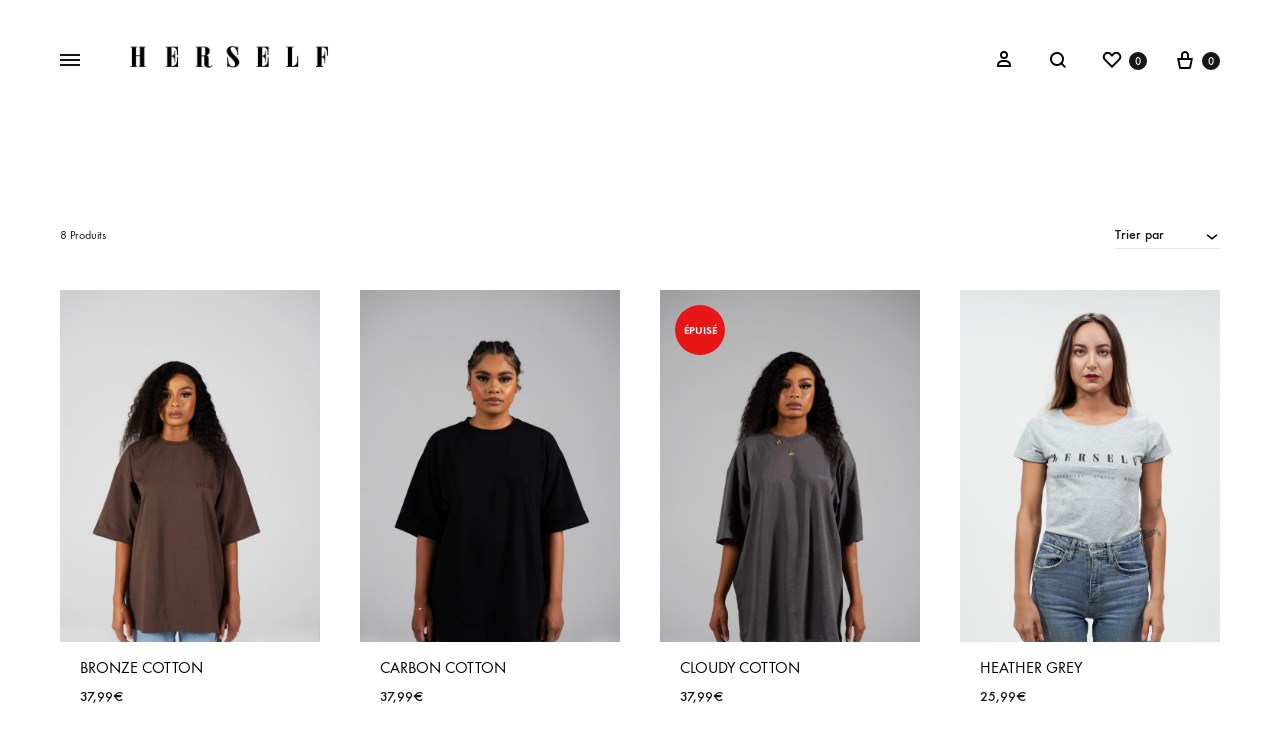

--- FILE ---
content_type: text/html; charset=UTF-8
request_url: https://herselfparis.com/product-tag/t-shirt/
body_size: 21139
content:
<!doctype html>
<html lang="fr-FR">
<head>
	<meta charset="UTF-8">
	<meta name="viewport" content="width=device-width, initial-scale=1">
	<link rel="profile" href="http://gmpg.org/xfn/11">

	<meta name='robots' content='index, follow, max-image-preview:large, max-snippet:-1, max-video-preview:-1' />

	<!-- This site is optimized with the Yoast SEO plugin v21.8.1 - https://yoast.com/wordpress/plugins/seo/ -->
	<title>t-shirt Archives | Herself Paris</title>
	<link rel="canonical" href="https://herselfparis.com/product-tag/t-shirt/" />
	<meta property="og:locale" content="fr_FR" />
	<meta property="og:type" content="article" />
	<meta property="og:title" content="t-shirt Archives | Herself Paris" />
	<meta property="og:url" content="https://herselfparis.com/product-tag/t-shirt/" />
	<meta property="og:site_name" content="Herself Paris" />
	<meta name="twitter:card" content="summary_large_image" />
	<meta name="twitter:site" content="@herself_paris" />
	<script type="application/ld+json" class="yoast-schema-graph">{"@context":"https://schema.org","@graph":[{"@type":"CollectionPage","@id":"https://herselfparis.com/product-tag/t-shirt/","url":"https://herselfparis.com/product-tag/t-shirt/","name":"t-shirt Archives | Herself Paris","isPartOf":{"@id":"https://herselfparis.com/#website"},"primaryImageOfPage":{"@id":"https://herselfparis.com/product-tag/t-shirt/#primaryimage"},"image":{"@id":"https://herselfparis.com/product-tag/t-shirt/#primaryimage"},"thumbnailUrl":"https://herselfparis.com/wp-content/uploads/2023/10/Bronze-Cotton-Herself-Paris-scaled.jpg","breadcrumb":{"@id":"https://herselfparis.com/product-tag/t-shirt/#breadcrumb"},"inLanguage":"fr-FR"},{"@type":"ImageObject","inLanguage":"fr-FR","@id":"https://herselfparis.com/product-tag/t-shirt/#primaryimage","url":"https://herselfparis.com/wp-content/uploads/2023/10/Bronze-Cotton-Herself-Paris-scaled.jpg","contentUrl":"https://herselfparis.com/wp-content/uploads/2023/10/Bronze-Cotton-Herself-Paris-scaled.jpg","width":1707,"height":2560},{"@type":"BreadcrumbList","@id":"https://herselfparis.com/product-tag/t-shirt/#breadcrumb","itemListElement":[{"@type":"ListItem","position":1,"name":"Accueil","item":"https://herselfparis.com/"},{"@type":"ListItem","position":2,"name":"t-shirt"}]},{"@type":"WebSite","@id":"https://herselfparis.com/#website","url":"https://herselfparis.com/","name":"http://www.herselfparis.com","description":"Indépendante, Strong Woman","publisher":{"@id":"https://herselfparis.com/#organization"},"potentialAction":[{"@type":"SearchAction","target":{"@type":"EntryPoint","urlTemplate":"https://herselfparis.com/?s={search_term_string}"},"query-input":"required name=search_term_string"}],"inLanguage":"fr-FR"},{"@type":"Organization","@id":"https://herselfparis.com/#organization","name":"Herself Paris","url":"https://herselfparis.com/","logo":{"@type":"ImageObject","inLanguage":"fr-FR","@id":"https://herselfparis.com/#/schema/logo/image/","url":"https://herselfparis.com/wp-content/uploads/2022/07/logo-herself-paris.png","contentUrl":"https://herselfparis.com/wp-content/uploads/2022/07/logo-herself-paris.png","width":1080,"height":292,"caption":"Herself Paris"},"image":{"@id":"https://herselfparis.com/#/schema/logo/image/"},"sameAs":["https://www.facebook.com/herself/","https://twitter.com/herself_paris","https://www.instagram.com/herselfparis/"]}]}</script>
	<!-- / Yoast SEO plugin. -->


<link rel='dns-prefetch' href='//www.googletagmanager.com' />
<link rel="alternate" type="application/rss+xml" title="Herself Paris &raquo; Flux" href="https://herselfparis.com/feed/" />
<link rel="alternate" type="application/rss+xml" title="Herself Paris &raquo; Flux des commentaires" href="https://herselfparis.com/comments/feed/" />
<link rel="alternate" type="application/rss+xml" title="Flux pour Herself Paris &raquo; t-shirt Étiquette" href="https://herselfparis.com/product-tag/t-shirt/feed/" />
<script type="text/javascript">
window._wpemojiSettings = {"baseUrl":"https:\/\/s.w.org\/images\/core\/emoji\/14.0.0\/72x72\/","ext":".png","svgUrl":"https:\/\/s.w.org\/images\/core\/emoji\/14.0.0\/svg\/","svgExt":".svg","source":{"concatemoji":"https:\/\/herselfparis.com\/wp-includes\/js\/wp-emoji-release.min.js?ver=34d2d90d1111b046d17f5feb5a0dd3b0"}};
/*! This file is auto-generated */
!function(e,a,t){var n,r,o,i=a.createElement("canvas"),p=i.getContext&&i.getContext("2d");function s(e,t){p.clearRect(0,0,i.width,i.height),p.fillText(e,0,0);e=i.toDataURL();return p.clearRect(0,0,i.width,i.height),p.fillText(t,0,0),e===i.toDataURL()}function c(e){var t=a.createElement("script");t.src=e,t.defer=t.type="text/javascript",a.getElementsByTagName("head")[0].appendChild(t)}for(o=Array("flag","emoji"),t.supports={everything:!0,everythingExceptFlag:!0},r=0;r<o.length;r++)t.supports[o[r]]=function(e){if(p&&p.fillText)switch(p.textBaseline="top",p.font="600 32px Arial",e){case"flag":return s("\ud83c\udff3\ufe0f\u200d\u26a7\ufe0f","\ud83c\udff3\ufe0f\u200b\u26a7\ufe0f")?!1:!s("\ud83c\uddfa\ud83c\uddf3","\ud83c\uddfa\u200b\ud83c\uddf3")&&!s("\ud83c\udff4\udb40\udc67\udb40\udc62\udb40\udc65\udb40\udc6e\udb40\udc67\udb40\udc7f","\ud83c\udff4\u200b\udb40\udc67\u200b\udb40\udc62\u200b\udb40\udc65\u200b\udb40\udc6e\u200b\udb40\udc67\u200b\udb40\udc7f");case"emoji":return!s("\ud83e\udef1\ud83c\udffb\u200d\ud83e\udef2\ud83c\udfff","\ud83e\udef1\ud83c\udffb\u200b\ud83e\udef2\ud83c\udfff")}return!1}(o[r]),t.supports.everything=t.supports.everything&&t.supports[o[r]],"flag"!==o[r]&&(t.supports.everythingExceptFlag=t.supports.everythingExceptFlag&&t.supports[o[r]]);t.supports.everythingExceptFlag=t.supports.everythingExceptFlag&&!t.supports.flag,t.DOMReady=!1,t.readyCallback=function(){t.DOMReady=!0},t.supports.everything||(n=function(){t.readyCallback()},a.addEventListener?(a.addEventListener("DOMContentLoaded",n,!1),e.addEventListener("load",n,!1)):(e.attachEvent("onload",n),a.attachEvent("onreadystatechange",function(){"complete"===a.readyState&&t.readyCallback()})),(e=t.source||{}).concatemoji?c(e.concatemoji):e.wpemoji&&e.twemoji&&(c(e.twemoji),c(e.wpemoji)))}(window,document,window._wpemojiSettings);
</script>
<style type="text/css">
img.wp-smiley,
img.emoji {
	display: inline !important;
	border: none !important;
	box-shadow: none !important;
	height: 1em !important;
	width: 1em !important;
	margin: 0 0.07em !important;
	vertical-align: -0.1em !important;
	background: none !important;
	padding: 0 !important;
}
</style>
	<link rel='stylesheet' id='wp-block-library-css' href='https://herselfparis.com/wp-includes/css/dist/block-library/style.min.css?ver=34d2d90d1111b046d17f5feb5a0dd3b0' type='text/css' media='all' />
<style id='wp-block-library-theme-inline-css' type='text/css'>
.wp-block-audio figcaption{color:#555;font-size:13px;text-align:center}.is-dark-theme .wp-block-audio figcaption{color:hsla(0,0%,100%,.65)}.wp-block-audio{margin:0 0 1em}.wp-block-code{border:1px solid #ccc;border-radius:4px;font-family:Menlo,Consolas,monaco,monospace;padding:.8em 1em}.wp-block-embed figcaption{color:#555;font-size:13px;text-align:center}.is-dark-theme .wp-block-embed figcaption{color:hsla(0,0%,100%,.65)}.wp-block-embed{margin:0 0 1em}.blocks-gallery-caption{color:#555;font-size:13px;text-align:center}.is-dark-theme .blocks-gallery-caption{color:hsla(0,0%,100%,.65)}.wp-block-image figcaption{color:#555;font-size:13px;text-align:center}.is-dark-theme .wp-block-image figcaption{color:hsla(0,0%,100%,.65)}.wp-block-image{margin:0 0 1em}.wp-block-pullquote{border-bottom:4px solid;border-top:4px solid;color:currentColor;margin-bottom:1.75em}.wp-block-pullquote cite,.wp-block-pullquote footer,.wp-block-pullquote__citation{color:currentColor;font-size:.8125em;font-style:normal;text-transform:uppercase}.wp-block-quote{border-left:.25em solid;margin:0 0 1.75em;padding-left:1em}.wp-block-quote cite,.wp-block-quote footer{color:currentColor;font-size:.8125em;font-style:normal;position:relative}.wp-block-quote.has-text-align-right{border-left:none;border-right:.25em solid;padding-left:0;padding-right:1em}.wp-block-quote.has-text-align-center{border:none;padding-left:0}.wp-block-quote.is-large,.wp-block-quote.is-style-large,.wp-block-quote.is-style-plain{border:none}.wp-block-search .wp-block-search__label{font-weight:700}.wp-block-search__button{border:1px solid #ccc;padding:.375em .625em}:where(.wp-block-group.has-background){padding:1.25em 2.375em}.wp-block-separator.has-css-opacity{opacity:.4}.wp-block-separator{border:none;border-bottom:2px solid;margin-left:auto;margin-right:auto}.wp-block-separator.has-alpha-channel-opacity{opacity:1}.wp-block-separator:not(.is-style-wide):not(.is-style-dots){width:100px}.wp-block-separator.has-background:not(.is-style-dots){border-bottom:none;height:1px}.wp-block-separator.has-background:not(.is-style-wide):not(.is-style-dots){height:2px}.wp-block-table{margin:0 0 1em}.wp-block-table td,.wp-block-table th{word-break:normal}.wp-block-table figcaption{color:#555;font-size:13px;text-align:center}.is-dark-theme .wp-block-table figcaption{color:hsla(0,0%,100%,.65)}.wp-block-video figcaption{color:#555;font-size:13px;text-align:center}.is-dark-theme .wp-block-video figcaption{color:hsla(0,0%,100%,.65)}.wp-block-video{margin:0 0 1em}.wp-block-template-part.has-background{margin-bottom:0;margin-top:0;padding:1.25em 2.375em}
</style>
<link rel='stylesheet' id='wc-blocks-vendors-style-css' href='https://herselfparis.com/wp-content/plugins/woocommerce/packages/woocommerce-blocks/build/wc-blocks-vendors-style.css?ver=10.9.3' type='text/css' media='all' />
<link rel='stylesheet' id='wc-all-blocks-style-css' href='https://herselfparis.com/wp-content/plugins/woocommerce/packages/woocommerce-blocks/build/wc-all-blocks-style.css?ver=10.9.3' type='text/css' media='all' />
<link rel='stylesheet' id='classic-theme-styles-css' href='https://herselfparis.com/wp-includes/css/classic-themes.min.css?ver=34d2d90d1111b046d17f5feb5a0dd3b0' type='text/css' media='all' />
<style id='global-styles-inline-css' type='text/css'>
body{--wp--preset--color--black: #000000;--wp--preset--color--cyan-bluish-gray: #abb8c3;--wp--preset--color--white: #ffffff;--wp--preset--color--pale-pink: #f78da7;--wp--preset--color--vivid-red: #cf2e2e;--wp--preset--color--luminous-vivid-orange: #ff6900;--wp--preset--color--luminous-vivid-amber: #fcb900;--wp--preset--color--light-green-cyan: #7bdcb5;--wp--preset--color--vivid-green-cyan: #00d084;--wp--preset--color--pale-cyan-blue: #8ed1fc;--wp--preset--color--vivid-cyan-blue: #0693e3;--wp--preset--color--vivid-purple: #9b51e0;--wp--preset--gradient--vivid-cyan-blue-to-vivid-purple: linear-gradient(135deg,rgba(6,147,227,1) 0%,rgb(155,81,224) 100%);--wp--preset--gradient--light-green-cyan-to-vivid-green-cyan: linear-gradient(135deg,rgb(122,220,180) 0%,rgb(0,208,130) 100%);--wp--preset--gradient--luminous-vivid-amber-to-luminous-vivid-orange: linear-gradient(135deg,rgba(252,185,0,1) 0%,rgba(255,105,0,1) 100%);--wp--preset--gradient--luminous-vivid-orange-to-vivid-red: linear-gradient(135deg,rgba(255,105,0,1) 0%,rgb(207,46,46) 100%);--wp--preset--gradient--very-light-gray-to-cyan-bluish-gray: linear-gradient(135deg,rgb(238,238,238) 0%,rgb(169,184,195) 100%);--wp--preset--gradient--cool-to-warm-spectrum: linear-gradient(135deg,rgb(74,234,220) 0%,rgb(151,120,209) 20%,rgb(207,42,186) 40%,rgb(238,44,130) 60%,rgb(251,105,98) 80%,rgb(254,248,76) 100%);--wp--preset--gradient--blush-light-purple: linear-gradient(135deg,rgb(255,206,236) 0%,rgb(152,150,240) 100%);--wp--preset--gradient--blush-bordeaux: linear-gradient(135deg,rgb(254,205,165) 0%,rgb(254,45,45) 50%,rgb(107,0,62) 100%);--wp--preset--gradient--luminous-dusk: linear-gradient(135deg,rgb(255,203,112) 0%,rgb(199,81,192) 50%,rgb(65,88,208) 100%);--wp--preset--gradient--pale-ocean: linear-gradient(135deg,rgb(255,245,203) 0%,rgb(182,227,212) 50%,rgb(51,167,181) 100%);--wp--preset--gradient--electric-grass: linear-gradient(135deg,rgb(202,248,128) 0%,rgb(113,206,126) 100%);--wp--preset--gradient--midnight: linear-gradient(135deg,rgb(2,3,129) 0%,rgb(40,116,252) 100%);--wp--preset--duotone--dark-grayscale: url('#wp-duotone-dark-grayscale');--wp--preset--duotone--grayscale: url('#wp-duotone-grayscale');--wp--preset--duotone--purple-yellow: url('#wp-duotone-purple-yellow');--wp--preset--duotone--blue-red: url('#wp-duotone-blue-red');--wp--preset--duotone--midnight: url('#wp-duotone-midnight');--wp--preset--duotone--magenta-yellow: url('#wp-duotone-magenta-yellow');--wp--preset--duotone--purple-green: url('#wp-duotone-purple-green');--wp--preset--duotone--blue-orange: url('#wp-duotone-blue-orange');--wp--preset--font-size--small: 12px;--wp--preset--font-size--medium: 24px;--wp--preset--font-size--large: 40px;--wp--preset--font-size--x-large: 42px;--wp--preset--font-size--normal: 18px;--wp--preset--font-size--huge: 64px;--wp--preset--spacing--20: 0.44rem;--wp--preset--spacing--30: 0.67rem;--wp--preset--spacing--40: 1rem;--wp--preset--spacing--50: 1.5rem;--wp--preset--spacing--60: 2.25rem;--wp--preset--spacing--70: 3.38rem;--wp--preset--spacing--80: 5.06rem;--wp--preset--shadow--natural: 6px 6px 9px rgba(0, 0, 0, 0.2);--wp--preset--shadow--deep: 12px 12px 50px rgba(0, 0, 0, 0.4);--wp--preset--shadow--sharp: 6px 6px 0px rgba(0, 0, 0, 0.2);--wp--preset--shadow--outlined: 6px 6px 0px -3px rgba(255, 255, 255, 1), 6px 6px rgba(0, 0, 0, 1);--wp--preset--shadow--crisp: 6px 6px 0px rgba(0, 0, 0, 1);}:where(.is-layout-flex){gap: 0.5em;}body .is-layout-flow > .alignleft{float: left;margin-inline-start: 0;margin-inline-end: 2em;}body .is-layout-flow > .alignright{float: right;margin-inline-start: 2em;margin-inline-end: 0;}body .is-layout-flow > .aligncenter{margin-left: auto !important;margin-right: auto !important;}body .is-layout-constrained > .alignleft{float: left;margin-inline-start: 0;margin-inline-end: 2em;}body .is-layout-constrained > .alignright{float: right;margin-inline-start: 2em;margin-inline-end: 0;}body .is-layout-constrained > .aligncenter{margin-left: auto !important;margin-right: auto !important;}body .is-layout-constrained > :where(:not(.alignleft):not(.alignright):not(.alignfull)){max-width: var(--wp--style--global--content-size);margin-left: auto !important;margin-right: auto !important;}body .is-layout-constrained > .alignwide{max-width: var(--wp--style--global--wide-size);}body .is-layout-flex{display: flex;}body .is-layout-flex{flex-wrap: wrap;align-items: center;}body .is-layout-flex > *{margin: 0;}:where(.wp-block-columns.is-layout-flex){gap: 2em;}.has-black-color{color: var(--wp--preset--color--black) !important;}.has-cyan-bluish-gray-color{color: var(--wp--preset--color--cyan-bluish-gray) !important;}.has-white-color{color: var(--wp--preset--color--white) !important;}.has-pale-pink-color{color: var(--wp--preset--color--pale-pink) !important;}.has-vivid-red-color{color: var(--wp--preset--color--vivid-red) !important;}.has-luminous-vivid-orange-color{color: var(--wp--preset--color--luminous-vivid-orange) !important;}.has-luminous-vivid-amber-color{color: var(--wp--preset--color--luminous-vivid-amber) !important;}.has-light-green-cyan-color{color: var(--wp--preset--color--light-green-cyan) !important;}.has-vivid-green-cyan-color{color: var(--wp--preset--color--vivid-green-cyan) !important;}.has-pale-cyan-blue-color{color: var(--wp--preset--color--pale-cyan-blue) !important;}.has-vivid-cyan-blue-color{color: var(--wp--preset--color--vivid-cyan-blue) !important;}.has-vivid-purple-color{color: var(--wp--preset--color--vivid-purple) !important;}.has-black-background-color{background-color: var(--wp--preset--color--black) !important;}.has-cyan-bluish-gray-background-color{background-color: var(--wp--preset--color--cyan-bluish-gray) !important;}.has-white-background-color{background-color: var(--wp--preset--color--white) !important;}.has-pale-pink-background-color{background-color: var(--wp--preset--color--pale-pink) !important;}.has-vivid-red-background-color{background-color: var(--wp--preset--color--vivid-red) !important;}.has-luminous-vivid-orange-background-color{background-color: var(--wp--preset--color--luminous-vivid-orange) !important;}.has-luminous-vivid-amber-background-color{background-color: var(--wp--preset--color--luminous-vivid-amber) !important;}.has-light-green-cyan-background-color{background-color: var(--wp--preset--color--light-green-cyan) !important;}.has-vivid-green-cyan-background-color{background-color: var(--wp--preset--color--vivid-green-cyan) !important;}.has-pale-cyan-blue-background-color{background-color: var(--wp--preset--color--pale-cyan-blue) !important;}.has-vivid-cyan-blue-background-color{background-color: var(--wp--preset--color--vivid-cyan-blue) !important;}.has-vivid-purple-background-color{background-color: var(--wp--preset--color--vivid-purple) !important;}.has-black-border-color{border-color: var(--wp--preset--color--black) !important;}.has-cyan-bluish-gray-border-color{border-color: var(--wp--preset--color--cyan-bluish-gray) !important;}.has-white-border-color{border-color: var(--wp--preset--color--white) !important;}.has-pale-pink-border-color{border-color: var(--wp--preset--color--pale-pink) !important;}.has-vivid-red-border-color{border-color: var(--wp--preset--color--vivid-red) !important;}.has-luminous-vivid-orange-border-color{border-color: var(--wp--preset--color--luminous-vivid-orange) !important;}.has-luminous-vivid-amber-border-color{border-color: var(--wp--preset--color--luminous-vivid-amber) !important;}.has-light-green-cyan-border-color{border-color: var(--wp--preset--color--light-green-cyan) !important;}.has-vivid-green-cyan-border-color{border-color: var(--wp--preset--color--vivid-green-cyan) !important;}.has-pale-cyan-blue-border-color{border-color: var(--wp--preset--color--pale-cyan-blue) !important;}.has-vivid-cyan-blue-border-color{border-color: var(--wp--preset--color--vivid-cyan-blue) !important;}.has-vivid-purple-border-color{border-color: var(--wp--preset--color--vivid-purple) !important;}.has-vivid-cyan-blue-to-vivid-purple-gradient-background{background: var(--wp--preset--gradient--vivid-cyan-blue-to-vivid-purple) !important;}.has-light-green-cyan-to-vivid-green-cyan-gradient-background{background: var(--wp--preset--gradient--light-green-cyan-to-vivid-green-cyan) !important;}.has-luminous-vivid-amber-to-luminous-vivid-orange-gradient-background{background: var(--wp--preset--gradient--luminous-vivid-amber-to-luminous-vivid-orange) !important;}.has-luminous-vivid-orange-to-vivid-red-gradient-background{background: var(--wp--preset--gradient--luminous-vivid-orange-to-vivid-red) !important;}.has-very-light-gray-to-cyan-bluish-gray-gradient-background{background: var(--wp--preset--gradient--very-light-gray-to-cyan-bluish-gray) !important;}.has-cool-to-warm-spectrum-gradient-background{background: var(--wp--preset--gradient--cool-to-warm-spectrum) !important;}.has-blush-light-purple-gradient-background{background: var(--wp--preset--gradient--blush-light-purple) !important;}.has-blush-bordeaux-gradient-background{background: var(--wp--preset--gradient--blush-bordeaux) !important;}.has-luminous-dusk-gradient-background{background: var(--wp--preset--gradient--luminous-dusk) !important;}.has-pale-ocean-gradient-background{background: var(--wp--preset--gradient--pale-ocean) !important;}.has-electric-grass-gradient-background{background: var(--wp--preset--gradient--electric-grass) !important;}.has-midnight-gradient-background{background: var(--wp--preset--gradient--midnight) !important;}.has-small-font-size{font-size: var(--wp--preset--font-size--small) !important;}.has-medium-font-size{font-size: var(--wp--preset--font-size--medium) !important;}.has-large-font-size{font-size: var(--wp--preset--font-size--large) !important;}.has-x-large-font-size{font-size: var(--wp--preset--font-size--x-large) !important;}
.wp-block-navigation a:where(:not(.wp-element-button)){color: inherit;}
:where(.wp-block-columns.is-layout-flex){gap: 2em;}
.wp-block-pullquote{font-size: 1.5em;line-height: 1.6;}
</style>
<link rel='stylesheet' id='contact-form-7-css' href='https://herselfparis.com/wp-content/plugins/contact-form-7/includes/css/styles.css?ver=5.8.7' type='text/css' media='all' />
<link rel='stylesheet' id='rs-plugin-settings-css' href='https://herselfparis.com/wp-content/plugins/revslider/public/assets/css/rs6.css?ver=6.2.12' type='text/css' media='all' />
<style id='rs-plugin-settings-inline-css' type='text/css'>
#rs-demo-id {}
</style>
<style id='woocommerce-inline-inline-css' type='text/css'>
.woocommerce form .form-row .required { visibility: visible; }
</style>
<link rel='stylesheet' id='konte-fonts-css' href='https://fonts.googleapis.com/css?family=Crimson+Text%3A600%7CCrimson+Text&#038;subset=latin%2Clatin-ext&#038;ver=34d2d90d1111b046d17f5feb5a0dd3b0' type='text/css' media='all' />
<link rel='stylesheet' id='animate-css' href='https://herselfparis.com/wp-content/themes/konte/css/animate.css?ver=3.5.2' type='text/css' media='all' />
<link rel='stylesheet' id='font-awesome-css' href='https://herselfparis.com/wp-content/plugins/elementor/assets/lib/font-awesome/css/font-awesome.min.css?ver=4.7.0' type='text/css' media='all' />
<link rel='stylesheet' id='bootstrap-grid-css' href='https://herselfparis.com/wp-content/themes/konte/css/bootstrap.css?ver=3.3.7' type='text/css' media='all' />
<link rel='stylesheet' id='konte-css' href='https://herselfparis.com/wp-content/themes/konte/style.css?ver=1.7.1' type='text/css' media='all' />
<style id='konte-inline-css' type='text/css'>
.topbar {height: 40px}.header-main, .header-v10 .site-branding { height: 120px; }.header-bottom { height: 90px; }.header-mobile {height: 60px}.logo img {width: 230px;height: 230px;}.logo svg {width: 230px;height: 230px;}.hamburger-screen-background { background-image: url(https://dev.herselfparis.com/wp-content/uploads/2020/07/ACCEUIL-APRÈS-CLIC-SUR-MENU-scaled.jpeg); }
</style>
<link rel='stylesheet' id='soo-wishlist-css' href='https://herselfparis.com/wp-content/plugins/soo-wishlist/assets/css/wishlist.css?ver=1.2.0' type='text/css' media='all' />
<link rel='stylesheet' id='tawcvs-frontend-css' href='https://herselfparis.com/wp-content/plugins/variation-swatches-for-woocommerce/assets/css/frontend.css?ver=2.2.5' type='text/css' media='all' />
<link rel='stylesheet' id='tawcvs-frontend-for-listing-pages-css' href='https://herselfparis.com/wp-content/plugins/variation-swatches-for-woocommerce/assets/css/frontend-list-products.css?ver=34d2d90d1111b046d17f5feb5a0dd3b0' type='text/css' media='all' />
<link rel='stylesheet' id='select2-css' href='https://herselfparis.com/wp-content/plugins/woocommerce/assets/css/select2.css?ver=8.1.3' type='text/css' media='all' />
<link rel='stylesheet' id='konte-woocommerce-css' href='https://herselfparis.com/wp-content/themes/konte/woocommerce.css?ver=34d2d90d1111b046d17f5feb5a0dd3b0' type='text/css' media='all' />
<style id='konte-woocommerce-inline-css' type='text/css'>
.woocommerce-badge.onsale {background-color: #3ee590}.woocommerce-badge.new {background-color: #ffb453}.woocommerce-badge.featured {background-color: #1e73be}.woocommerce-badge.sold-out {background-color: #e81616}
</style>
<script type="text/template" id="tmpl-variation-template">
	<div class="woocommerce-variation-description">{{{ data.variation.variation_description }}}</div>
	<div class="woocommerce-variation-price">{{{ data.variation.price_html }}}</div>
	<div class="woocommerce-variation-availability">{{{ data.variation.availability_html }}}</div>
</script>
<script type="text/template" id="tmpl-unavailable-variation-template">
	<p>Désolé, ce produit n&rsquo;est pas disponible. Veuillez choisir une combinaison différente.</p>
</script>
<script type='text/javascript' src='https://herselfparis.com/wp-includes/js/jquery/jquery.min.js?ver=3.6.4' id='jquery-core-js'></script>
<script type='text/javascript' src='https://herselfparis.com/wp-includes/js/jquery/jquery-migrate.min.js?ver=3.4.0' id='jquery-migrate-js'></script>
<script type='text/javascript' src='https://herselfparis.com/wp-content/plugins/revslider/public/assets/js/rbtools.min.js?ver=6.0.7' id='tp-tools-js'></script>
<script type='text/javascript' src='https://herselfparis.com/wp-content/plugins/revslider/public/assets/js/rs6.min.js?ver=6.2.12' id='revmin-js'></script>
<script type='text/javascript' src='https://herselfparis.com/wp-content/plugins/woocommerce/assets/js/jquery-blockui/jquery.blockUI.min.js?ver=2.7.0-wc.8.1.3' id='jquery-blockui-js'></script>
<script type='text/javascript' id='wc-add-to-cart-js-extra'>
/* <![CDATA[ */
var wc_add_to_cart_params = {"ajax_url":"\/wp-admin\/admin-ajax.php","wc_ajax_url":"\/?wc-ajax=%%endpoint%%","i18n_view_cart":"Voir le panier","cart_url":"https:\/\/herselfparis.com\/cart\/","is_cart":"","cart_redirect_after_add":"no"};
/* ]]> */
</script>
<script type='text/javascript' src='https://herselfparis.com/wp-content/plugins/woocommerce/assets/js/frontend/add-to-cart.min.js?ver=8.1.3' id='wc-add-to-cart-js'></script>
<script type='text/javascript' src='https://herselfparis.com/wp-content/plugins/js_composer/assets/js/vendors/woocommerce-add-to-cart.js?ver=6.2.0' id='vc_woocommerce-add-to-cart-js-js'></script>

<!-- Extrait de code de la balise Google (gtag.js) ajouté par Site Kit -->
<!-- Extrait Google Analytics ajouté par Site Kit -->
<script type='text/javascript' src='https://www.googletagmanager.com/gtag/js?id=GT-KDDT5HQ' id='google_gtagjs-js' async></script>
<script type='text/javascript' id='google_gtagjs-js-after'>
window.dataLayer = window.dataLayer || [];function gtag(){dataLayer.push(arguments);}
gtag("set","linker",{"domains":["herselfparis.com"]});
gtag("js", new Date());
gtag("set", "developer_id.dZTNiMT", true);
gtag("config", "GT-KDDT5HQ");
</script>
<link rel="https://api.w.org/" href="https://herselfparis.com/wp-json/" /><link rel="alternate" type="application/json" href="https://herselfparis.com/wp-json/wp/v2/product_tag/121" /><link rel="EditURI" type="application/rsd+xml" title="RSD" href="https://herselfparis.com/xmlrpc.php?rsd" />
<link rel="wlwmanifest" type="application/wlwmanifest+xml" href="https://herselfparis.com/wp-includes/wlwmanifest.xml" />

<meta name="generator" content="Site Kit by Google 1.170.0" /><style id="custom-theme-colors" >
/**
 * Konte: Color Patterns
 */

h1,
h2,
h3,
h4,
h5,
h6,
.text-default,
.color-scheme-default,
.text-default a,
.color-scheme-default a,
.konte-button.button-outline,
.konte-product-grid__head:after,
.konte-post-grid .post-title a,
.konte-info-list .info-value a:hover,
.site-footer.light a,
.site-footer.light .footer-widgets-area,
.site-footer .mc4wp-form input[type=submit],
.site-footer .list-dropdown .current {
	color: #b8a08d;
}

.konte-button.button-outline:hover,
.konte-carousel__arrow:hover {
	color: #fff;
	border-color: #b8a08d;
	background-color: #b8a08d;
}

.konte-button.button-underline:hover {
	color: #b8a08d;
}

button,
input[type="button"],
input[type="reset"],
input[type="submit"],
.konte-button.button-normal.text-default,
button.alt:hover,
.button.alt:hover,
input[type="button"].alt:hover,
input[type="reset"].alt:hover,
input[type="submit"].alt:hover {
	background-color: #b8a08d;
}

button.alt,
.button.alt,
input[type="button"].alt,
input[type="reset"].alt,
input[type="submit"].alt {
	color: #b8a08d;
	border-color: #b8a08d;
}

.site-footer .mc4wp-form input:focus,
.site-footer .mc4wp-form select:focus,
.site-footer .mc4wp-form textarea:focus,
.site-footer .mc4wp-form button:focus {
	border-color: #b8a08d;
}

.konte-button.button-normal.text-default {
	color: #fff;
}
	</style>	<noscript><style>.woocommerce-product-gallery{ opacity: 1 !important; }</style></noscript>
	<meta name="generator" content="Elementor 3.21.4; features: e_optimized_assets_loading, additional_custom_breakpoints; settings: css_print_method-external, google_font-enabled, font_display-auto">
<meta name="generator" content="Powered by WPBakery Page Builder - drag and drop page builder for WordPress."/>
<meta name="generator" content="Powered by Slider Revolution 6.2.12 - responsive, Mobile-Friendly Slider Plugin for WordPress with comfortable drag and drop interface." />
<link rel="icon" href="https://herselfparis.com/wp-content/uploads/2020/06/cropped-HSFBlanc-1-32x32.png" sizes="32x32" />
<link rel="icon" href="https://herselfparis.com/wp-content/uploads/2020/06/cropped-HSFBlanc-1-192x192.png" sizes="192x192" />
<link rel="apple-touch-icon" href="https://herselfparis.com/wp-content/uploads/2020/06/cropped-HSFBlanc-1-180x180.png" />
<meta name="msapplication-TileImage" content="https://herselfparis.com/wp-content/uploads/2020/06/cropped-HSFBlanc-1-270x270.png" />
<script type="text/javascript">function setREVStartSize(e){
			//window.requestAnimationFrame(function() {				 
				window.RSIW = window.RSIW===undefined ? window.innerWidth : window.RSIW;	
				window.RSIH = window.RSIH===undefined ? window.innerHeight : window.RSIH;	
				try {								
					var pw = document.getElementById(e.c).parentNode.offsetWidth,
						newh;
					pw = pw===0 || isNaN(pw) ? window.RSIW : pw;
					e.tabw = e.tabw===undefined ? 0 : parseInt(e.tabw);
					e.thumbw = e.thumbw===undefined ? 0 : parseInt(e.thumbw);
					e.tabh = e.tabh===undefined ? 0 : parseInt(e.tabh);
					e.thumbh = e.thumbh===undefined ? 0 : parseInt(e.thumbh);
					e.tabhide = e.tabhide===undefined ? 0 : parseInt(e.tabhide);
					e.thumbhide = e.thumbhide===undefined ? 0 : parseInt(e.thumbhide);
					e.mh = e.mh===undefined || e.mh=="" || e.mh==="auto" ? 0 : parseInt(e.mh,0);		
					if(e.layout==="fullscreen" || e.l==="fullscreen") 						
						newh = Math.max(e.mh,window.RSIH);					
					else{					
						e.gw = Array.isArray(e.gw) ? e.gw : [e.gw];
						for (var i in e.rl) if (e.gw[i]===undefined || e.gw[i]===0) e.gw[i] = e.gw[i-1];					
						e.gh = e.el===undefined || e.el==="" || (Array.isArray(e.el) && e.el.length==0)? e.gh : e.el;
						e.gh = Array.isArray(e.gh) ? e.gh : [e.gh];
						for (var i in e.rl) if (e.gh[i]===undefined || e.gh[i]===0) e.gh[i] = e.gh[i-1];
											
						var nl = new Array(e.rl.length),
							ix = 0,						
							sl;					
						e.tabw = e.tabhide>=pw ? 0 : e.tabw;
						e.thumbw = e.thumbhide>=pw ? 0 : e.thumbw;
						e.tabh = e.tabhide>=pw ? 0 : e.tabh;
						e.thumbh = e.thumbhide>=pw ? 0 : e.thumbh;					
						for (var i in e.rl) nl[i] = e.rl[i]<window.RSIW ? 0 : e.rl[i];
						sl = nl[0];									
						for (var i in nl) if (sl>nl[i] && nl[i]>0) { sl = nl[i]; ix=i;}															
						var m = pw>(e.gw[ix]+e.tabw+e.thumbw) ? 1 : (pw-(e.tabw+e.thumbw)) / (e.gw[ix]);					
						newh =  (e.gh[ix] * m) + (e.tabh + e.thumbh);
					}				
					if(window.rs_init_css===undefined) window.rs_init_css = document.head.appendChild(document.createElement("style"));					
					document.getElementById(e.c).height = newh+"px";
					window.rs_init_css.innerHTML += "#"+e.c+"_wrapper { height: "+newh+"px }";				
				} catch(e){
					console.log("Failure at Presize of Slider:" + e)
				}					   
			//});
		  };</script>
		<style type="text/css" id="wp-custom-css">
			/*MASQUE ICON COMPTE CLIENT
.header-account.header-account--icon{display:none}*/


/*MASQUE TEXTE APRES BONJOUR X COMPTE CLIENT*/
.woocommerce-MyAccount-content h3.greeting span {display:none!important}


/*MASQUE RADIO STRIPE COMPTE CLIENT*/
input[type="radio"] {
    display: none;
}

/*FORM STRIPE*/
form.woocommerce-checkout .form-row label {
    flex-basis: inherit;
    margin-top: 0px;
    padding-left: 30px;
}

/*MASQUE CERTAINS ELEMENTS DU MENU COMPTE CLIENT*/
/* .woocommerce-MyAccount-navigation ul
.woocommerce-MyAccount-navigation-link.woocommerce-MyAccount-navigation-link--orders {display:none} */
.woocommerce-MyAccount-navigation ul
.woocommerce-MyAccount-navigation-link.woocommerce-MyAccount-navigation-link--downloads{display:none}
/* .woocommerce-MyAccount-navigation ul
.woocommerce-MyAccount-navigation-link.woocommerce-MyAccount-navigation-link--edit-address{display:none} */
/* .woocommerce-MyAccount-navigation ul
.woocommerce-MyAccount-navigation-link.woocommerce-MyAccount-navigation-link--edit-account{display:none} */

/* .woocommerce-MyAccount-navigation-link.woocommerce-MyAccount-navigation-link--dashboard,  */
.woocommerce-MyAccount-navigation-link.woocommerce-MyAccount-navigation-link--wishlist
/* .woocommerce-MyAccount-navigation-link.woocommerce-MyAccount-navigation-link--customer-logout */
{display: none;}

/*CUSTOM MESSAGE ALERT COMPTE CLIENT*/
.woocommerce-MyAccount-content
p.woocommerce-Message.woocommerce-Message--info.woocommerce-info{
    background-color: transparent;
    color: #838889;
    padding: 20px 0 20px;
    font-size: 1.125rem;
}

/*CUSTOM MESSAGE COLOR LOGIN : SE CONNECTER*/
.woocommerce-account-login .login-tabs-nav .tab-nav.active {
    color: #b7a08d;
}
/*CUSTOM MESSAGE COLOR ACTIVE DASHBOARD*/
.woocommerce-MyAccount-navigation .is-active a {
    color: #b7a08d;
}

/*CUSTOM MESSAGE COMMANDE COMPTE CLIENT*/
.woocommerce-MyAccount-content .woocommerce-info {
    background-color: #b8a08d;
  }
.woocommerce-MyAccount-content
.woocommerce-message  {
   background-color: #b7a08d;
	font-size:1.1rem
}

/*MASQUE MENU COMPTE HAUT DROITE*/
.header-account.header-account--icon
.account-links
.account-link--downloads,
.account-link--edit-address,
.account-link--customer-logout{display:none;}


/*CUSTOM MESSAGE ICON MENU COMPTE CLIENT*/
@media (max-width: 1024px){
#id-icon-ep
.elementor-container.elementor-column-gap-default
.elementor-row{flex-wrap: initial;}
}


/*CUSTOM ICON RADIUS COMPTE CLIENT*/
#id-icon-ep .elementor-icon i:before {
    top: 20px;
}
#id-icon-ep .elementor-icon i{
    width: 2em;
    height: 2em;
    background: rgb(183 160 141 / 24%);
    padding: 2rem;
    border-radius: 50%;
    position: revert;
    top: 1rem;
}

/*titre CB payment*/
.woocommerce-checkout-payment > h4 {
    float: none;
    width: 195px;
    margin: -0.1667em 0 0 0;
    font-size: 2.5rem;
    font-family: "function_pro", sans-serif;
    font-weight: normal;
    padding-top: 2rem;
}

/*CONSOLE CONNEXION COMPTE CLIENT*/
.woocommerce-account-login .content-area .woocommerce {
    width: 50%;
}


@media (max-width: 991px){
	/*CONSOLE CONNEXION COMPTE CLIENT*/
	@media (max-width: 991px){
.woocommerce-account-login .content-area .woocommerce {
    width: 100%;
    padding-top: 30px;
}
}
	
		</style>
		<style id="kirki-inline-styles">/* devanagari */
@font-face {
  font-family: 'Poppins';
  font-style: normal;
  font-weight: 700;
  font-display: swap;
  src: url(https://herselfparis.com/wp-content/fonts/poppins/pxiByp8kv8JHgFVrLCz7Z11lFc-K.woff2) format('woff2');
  unicode-range: U+0900-097F, U+1CD0-1CF9, U+200C-200D, U+20A8, U+20B9, U+20F0, U+25CC, U+A830-A839, U+A8E0-A8FF, U+11B00-11B09;
}
/* latin-ext */
@font-face {
  font-family: 'Poppins';
  font-style: normal;
  font-weight: 700;
  font-display: swap;
  src: url(https://herselfparis.com/wp-content/fonts/poppins/pxiByp8kv8JHgFVrLCz7Z1JlFc-K.woff2) format('woff2');
  unicode-range: U+0100-02BA, U+02BD-02C5, U+02C7-02CC, U+02CE-02D7, U+02DD-02FF, U+0304, U+0308, U+0329, U+1D00-1DBF, U+1E00-1E9F, U+1EF2-1EFF, U+2020, U+20A0-20AB, U+20AD-20C0, U+2113, U+2C60-2C7F, U+A720-A7FF;
}
/* latin */
@font-face {
  font-family: 'Poppins';
  font-style: normal;
  font-weight: 700;
  font-display: swap;
  src: url(https://herselfparis.com/wp-content/fonts/poppins/pxiByp8kv8JHgFVrLCz7Z1xlFQ.woff2) format('woff2');
  unicode-range: U+0000-00FF, U+0131, U+0152-0153, U+02BB-02BC, U+02C6, U+02DA, U+02DC, U+0304, U+0308, U+0329, U+2000-206F, U+20AC, U+2122, U+2191, U+2193, U+2212, U+2215, U+FEFF, U+FFFD;
}/* devanagari */
@font-face {
  font-family: 'Poppins';
  font-style: normal;
  font-weight: 700;
  font-display: swap;
  src: url(https://herselfparis.com/wp-content/fonts/poppins/pxiByp8kv8JHgFVrLCz7Z11lFc-K.woff2) format('woff2');
  unicode-range: U+0900-097F, U+1CD0-1CF9, U+200C-200D, U+20A8, U+20B9, U+20F0, U+25CC, U+A830-A839, U+A8E0-A8FF, U+11B00-11B09;
}
/* latin-ext */
@font-face {
  font-family: 'Poppins';
  font-style: normal;
  font-weight: 700;
  font-display: swap;
  src: url(https://herselfparis.com/wp-content/fonts/poppins/pxiByp8kv8JHgFVrLCz7Z1JlFc-K.woff2) format('woff2');
  unicode-range: U+0100-02BA, U+02BD-02C5, U+02C7-02CC, U+02CE-02D7, U+02DD-02FF, U+0304, U+0308, U+0329, U+1D00-1DBF, U+1E00-1E9F, U+1EF2-1EFF, U+2020, U+20A0-20AB, U+20AD-20C0, U+2113, U+2C60-2C7F, U+A720-A7FF;
}
/* latin */
@font-face {
  font-family: 'Poppins';
  font-style: normal;
  font-weight: 700;
  font-display: swap;
  src: url(https://herselfparis.com/wp-content/fonts/poppins/pxiByp8kv8JHgFVrLCz7Z1xlFQ.woff2) format('woff2');
  unicode-range: U+0000-00FF, U+0131, U+0152-0153, U+02BB-02BC, U+02C6, U+02DA, U+02DC, U+0304, U+0308, U+0329, U+2000-206F, U+20AC, U+2122, U+2191, U+2193, U+2212, U+2215, U+FEFF, U+FFFD;
}/* devanagari */
@font-face {
  font-family: 'Poppins';
  font-style: normal;
  font-weight: 700;
  font-display: swap;
  src: url(https://herselfparis.com/wp-content/fonts/poppins/pxiByp8kv8JHgFVrLCz7Z11lFc-K.woff2) format('woff2');
  unicode-range: U+0900-097F, U+1CD0-1CF9, U+200C-200D, U+20A8, U+20B9, U+20F0, U+25CC, U+A830-A839, U+A8E0-A8FF, U+11B00-11B09;
}
/* latin-ext */
@font-face {
  font-family: 'Poppins';
  font-style: normal;
  font-weight: 700;
  font-display: swap;
  src: url(https://herselfparis.com/wp-content/fonts/poppins/pxiByp8kv8JHgFVrLCz7Z1JlFc-K.woff2) format('woff2');
  unicode-range: U+0100-02BA, U+02BD-02C5, U+02C7-02CC, U+02CE-02D7, U+02DD-02FF, U+0304, U+0308, U+0329, U+1D00-1DBF, U+1E00-1E9F, U+1EF2-1EFF, U+2020, U+20A0-20AB, U+20AD-20C0, U+2113, U+2C60-2C7F, U+A720-A7FF;
}
/* latin */
@font-face {
  font-family: 'Poppins';
  font-style: normal;
  font-weight: 700;
  font-display: swap;
  src: url(https://herselfparis.com/wp-content/fonts/poppins/pxiByp8kv8JHgFVrLCz7Z1xlFQ.woff2) format('woff2');
  unicode-range: U+0000-00FF, U+0131, U+0152-0153, U+02BB-02BC, U+02C6, U+02DA, U+02DC, U+0304, U+0308, U+0329, U+2000-206F, U+20AC, U+2122, U+2191, U+2193, U+2212, U+2215, U+FEFF, U+FFFD;
}</style><noscript><style> .wpb_animate_when_almost_visible { opacity: 1; }</style></noscript></head>

<body class="archive tax-product_tag term-t-shirt term-121 wp-embed-responsive theme-konte woocommerce woocommerce-page woocommerce-no-js hfeed no-sidebar wpb-js-composer js-comp-ver-6.2.0 vc_responsive woocommerce-active woocommerce-archive shop-layout-standard woocommerce-nav-infinite mobile-shop-buttons elementor-default elementor-kit-1685 currency-eur">

<svg xmlns="http://www.w3.org/2000/svg" viewBox="0 0 0 0" width="0" height="0" focusable="false" role="none" style="visibility: hidden; position: absolute; left: -9999px; overflow: hidden;" ><defs><filter id="wp-duotone-dark-grayscale"><feColorMatrix color-interpolation-filters="sRGB" type="matrix" values=" .299 .587 .114 0 0 .299 .587 .114 0 0 .299 .587 .114 0 0 .299 .587 .114 0 0 " /><feComponentTransfer color-interpolation-filters="sRGB" ><feFuncR type="table" tableValues="0 0.49803921568627" /><feFuncG type="table" tableValues="0 0.49803921568627" /><feFuncB type="table" tableValues="0 0.49803921568627" /><feFuncA type="table" tableValues="1 1" /></feComponentTransfer><feComposite in2="SourceGraphic" operator="in" /></filter></defs></svg><svg xmlns="http://www.w3.org/2000/svg" viewBox="0 0 0 0" width="0" height="0" focusable="false" role="none" style="visibility: hidden; position: absolute; left: -9999px; overflow: hidden;" ><defs><filter id="wp-duotone-grayscale"><feColorMatrix color-interpolation-filters="sRGB" type="matrix" values=" .299 .587 .114 0 0 .299 .587 .114 0 0 .299 .587 .114 0 0 .299 .587 .114 0 0 " /><feComponentTransfer color-interpolation-filters="sRGB" ><feFuncR type="table" tableValues="0 1" /><feFuncG type="table" tableValues="0 1" /><feFuncB type="table" tableValues="0 1" /><feFuncA type="table" tableValues="1 1" /></feComponentTransfer><feComposite in2="SourceGraphic" operator="in" /></filter></defs></svg><svg xmlns="http://www.w3.org/2000/svg" viewBox="0 0 0 0" width="0" height="0" focusable="false" role="none" style="visibility: hidden; position: absolute; left: -9999px; overflow: hidden;" ><defs><filter id="wp-duotone-purple-yellow"><feColorMatrix color-interpolation-filters="sRGB" type="matrix" values=" .299 .587 .114 0 0 .299 .587 .114 0 0 .299 .587 .114 0 0 .299 .587 .114 0 0 " /><feComponentTransfer color-interpolation-filters="sRGB" ><feFuncR type="table" tableValues="0.54901960784314 0.98823529411765" /><feFuncG type="table" tableValues="0 1" /><feFuncB type="table" tableValues="0.71764705882353 0.25490196078431" /><feFuncA type="table" tableValues="1 1" /></feComponentTransfer><feComposite in2="SourceGraphic" operator="in" /></filter></defs></svg><svg xmlns="http://www.w3.org/2000/svg" viewBox="0 0 0 0" width="0" height="0" focusable="false" role="none" style="visibility: hidden; position: absolute; left: -9999px; overflow: hidden;" ><defs><filter id="wp-duotone-blue-red"><feColorMatrix color-interpolation-filters="sRGB" type="matrix" values=" .299 .587 .114 0 0 .299 .587 .114 0 0 .299 .587 .114 0 0 .299 .587 .114 0 0 " /><feComponentTransfer color-interpolation-filters="sRGB" ><feFuncR type="table" tableValues="0 1" /><feFuncG type="table" tableValues="0 0.27843137254902" /><feFuncB type="table" tableValues="0.5921568627451 0.27843137254902" /><feFuncA type="table" tableValues="1 1" /></feComponentTransfer><feComposite in2="SourceGraphic" operator="in" /></filter></defs></svg><svg xmlns="http://www.w3.org/2000/svg" viewBox="0 0 0 0" width="0" height="0" focusable="false" role="none" style="visibility: hidden; position: absolute; left: -9999px; overflow: hidden;" ><defs><filter id="wp-duotone-midnight"><feColorMatrix color-interpolation-filters="sRGB" type="matrix" values=" .299 .587 .114 0 0 .299 .587 .114 0 0 .299 .587 .114 0 0 .299 .587 .114 0 0 " /><feComponentTransfer color-interpolation-filters="sRGB" ><feFuncR type="table" tableValues="0 0" /><feFuncG type="table" tableValues="0 0.64705882352941" /><feFuncB type="table" tableValues="0 1" /><feFuncA type="table" tableValues="1 1" /></feComponentTransfer><feComposite in2="SourceGraphic" operator="in" /></filter></defs></svg><svg xmlns="http://www.w3.org/2000/svg" viewBox="0 0 0 0" width="0" height="0" focusable="false" role="none" style="visibility: hidden; position: absolute; left: -9999px; overflow: hidden;" ><defs><filter id="wp-duotone-magenta-yellow"><feColorMatrix color-interpolation-filters="sRGB" type="matrix" values=" .299 .587 .114 0 0 .299 .587 .114 0 0 .299 .587 .114 0 0 .299 .587 .114 0 0 " /><feComponentTransfer color-interpolation-filters="sRGB" ><feFuncR type="table" tableValues="0.78039215686275 1" /><feFuncG type="table" tableValues="0 0.94901960784314" /><feFuncB type="table" tableValues="0.35294117647059 0.47058823529412" /><feFuncA type="table" tableValues="1 1" /></feComponentTransfer><feComposite in2="SourceGraphic" operator="in" /></filter></defs></svg><svg xmlns="http://www.w3.org/2000/svg" viewBox="0 0 0 0" width="0" height="0" focusable="false" role="none" style="visibility: hidden; position: absolute; left: -9999px; overflow: hidden;" ><defs><filter id="wp-duotone-purple-green"><feColorMatrix color-interpolation-filters="sRGB" type="matrix" values=" .299 .587 .114 0 0 .299 .587 .114 0 0 .299 .587 .114 0 0 .299 .587 .114 0 0 " /><feComponentTransfer color-interpolation-filters="sRGB" ><feFuncR type="table" tableValues="0.65098039215686 0.40392156862745" /><feFuncG type="table" tableValues="0 1" /><feFuncB type="table" tableValues="0.44705882352941 0.4" /><feFuncA type="table" tableValues="1 1" /></feComponentTransfer><feComposite in2="SourceGraphic" operator="in" /></filter></defs></svg><svg xmlns="http://www.w3.org/2000/svg" viewBox="0 0 0 0" width="0" height="0" focusable="false" role="none" style="visibility: hidden; position: absolute; left: -9999px; overflow: hidden;" ><defs><filter id="wp-duotone-blue-orange"><feColorMatrix color-interpolation-filters="sRGB" type="matrix" values=" .299 .587 .114 0 0 .299 .587 .114 0 0 .299 .587 .114 0 0 .299 .587 .114 0 0 " /><feComponentTransfer color-interpolation-filters="sRGB" ><feFuncR type="table" tableValues="0.098039215686275 1" /><feFuncG type="table" tableValues="0 0.66274509803922" /><feFuncB type="table" tableValues="0.84705882352941 0.41960784313725" /><feFuncA type="table" tableValues="1 1" /></feComponentTransfer><feComposite in2="SourceGraphic" operator="in" /></filter></defs></svg>
<div id="svg-defs" class="svg-defs hidden"><svg xmlns="http://www.w3.org/2000/svg" xmlns:xlink="http://www.w3.org/1999/xlink"><symbol viewBox="0 0 24 24" id="account" xmlns="http://www.w3.org/2000/svg"><path d="M12 12c-2.5 0-4-1.5-4-4 0-2.39 1.61-4 4-4s4 1.61 4 4c0 2.5-1.5 4-4 4zm0-6c-.6 0-2 .19-2 2 0 1.42.58 2 2 2s2-.58 2-2c0-1.81-1.4-2-2-2zM18 20H6c-.55 0-1-.45-1-1 0-4.21 2.09-6 7-6s7 1.79 7 6c0 .55-.45 1-1 1zM7.04 18h9.92c-.17-1.76-1.04-3-4.96-3s-4.79 1.24-4.96 3z"/><path fill="none" d="M0 0h24v24H0z"/></symbol><symbol viewBox="2 2 10 10" id="arrow-breadcrumb" xmlns="http://www.w3.org/2000/svg"><path d="M9.156 7l-2.5 3.125-.669-.536L8.058 7 5.987 4.411l.669-.536z"/><path fill="none" d="M2 2h10v10H2z"/></symbol><symbol viewBox="0 0 32 32" id="arrow-down" xmlns="http://www.w3.org/2000/svg"><path fill="none" d="M0 0h32v32H0z"/><path d="M17 18V4h-2v14H9l7 10 7-10h-6zm-1.04 6.512L12.841 20H19.079l-3.119 4.512z"/></symbol><symbol viewBox="0 0 14 14" id="arrow-dropdown" xmlns="http://www.w3.org/2000/svg"><path d="M7 10.773L1.531 6.398l.938-1.171L7 8.851l4.531-3.624.938 1.171z"/><path fill="none" d="M0 0h14v14H0z"/></symbol><symbol viewBox="0 0 32 32" id="arrow-left" xmlns="http://www.w3.org/2000/svg"><path fill="none" d="M0 0h32v32H0z"/><path d="M14 17h14v-2H14V9L4 16l10 7v-6zm-6.512-1.04L12 12.841V19.079L7.488 15.96z"/></symbol><symbol viewBox="0 0 24 24" id="cart" xmlns="http://www.w3.org/2000/svg"><path fill="none" d="M0 0h24v24H0z"/><path d="M19 10h-3V7c0-2.206-1.794-4-4-4S8 4.794 8 7v3H5c-.55 0-.908.441-.797.979l1.879 9.042c.112.538.654.979 1.204.979h9.429c.55 0 1.092-.441 1.203-.979l1.879-9.042C19.908 10.441 19.55 10 19 10zm-9-3c0-1.103.897-2 2-2s2 .897 2 2v3h-4V7zm6.087 12H7.913l-1.455-7h11.313l-1.684 7z"/></symbol><symbol viewBox="0 0 12 12" id="check-checkbox" xmlns="http://www.w3.org/2000/svg"><path d="M4.177 10.543L.434 6.8l1.132-1.132 2.611 2.611 6.258-6.256 1.13 1.132z"/></symbol><symbol viewBox="0 0 24 24" id="close" xmlns="http://www.w3.org/2000/svg"><path fill="none" d="M0 0h24v24H0z"/><path d="M19.778 5.636l-1.414-1.414L12 10.586 5.636 4.222 4.222 5.636 10.586 12l-6.364 6.364 1.414 1.414L12 13.414l6.364 6.364 1.414-1.414L13.414 12z"/></symbol><symbol viewBox="0 0 18 18" id="close-mini" xmlns="http://www.w3.org/2000/svg"><path fill="none" d="M0 0h18v18H0z"/><path d="M11.576 5.576L9 8.152 6.424 5.576l-.848.848L8.152 9l-2.576 2.576.848.848L9 9.848l2.576 2.576.848-.848L9.848 9l2.576-2.576z"/><path d="M9 1a8 8 0 100 16A8 8 0 009 1zm0 15c-3.86 0-7-3.14-7-7s3.14-7 7-7 7 3.14 7 7-3.14 7-7 7z"/></symbol><symbol viewBox="0 0 16 16" id="comment" xmlns="http://www.w3.org/2000/svg"><path fill="none" d="M0 0h16v16H0z"/><path d="M13 3v8.826l-1.849-1.585L10.87 10H3V3h10m1-1H2v9h8.5l3.5 3V2z"/></symbol><symbol viewBox="0 0 40 40" id="error" xmlns="http://www.w3.org/2000/svg"><path d="M20 0C8.972 0 0 8.972 0 20s8.972 20 20 20 20-8.972 20-20S31.028 0 20 0zm0 38c-9.925 0-18-8.075-18-18S10.075 2 20 2s18 8.075 18 18-8.075 18-18 18z"/><path d="M25.293 13.293L20 18.586l-5.293-5.293-1.414 1.414L18.586 20l-5.293 5.293 1.414 1.414L20 21.414l5.293 5.293 1.414-1.414L21.414 20l5.293-5.293z"/></symbol><symbol viewBox="0 0 24 24" id="eye" xmlns="http://www.w3.org/2000/svg"><circle cx="12" cy="12" r="2"/><path d="M16.466 6.748C15.238 5.583 13.619 5 12 5s-3.238.583-4.466 1.748L2 12l5.534 5.252C8.762 18.417 10.381 19 12 19s3.238-.583 4.466-1.748L22 12l-5.534-5.252zm-1.377 9.053C14.274 16.574 13.177 17 12 17s-2.274-.426-3.089-1.199L4.905 12 8.91 8.199C9.726 7.426 10.823 7 12 7s2.274.426 3.089 1.199L19.095 12l-4.006 3.801z"/><path fill="none" d="M0 0h24v24H0z"/></symbol><symbol viewBox="0 0 24 24" id="filter" xmlns="http://www.w3.org/2000/svg"><path fill="none" d="M0 0h24v24H0z"/><path d="M9.859 7A3.991 3.991 0 006 4a4 4 0 000 8c1.862 0 3.412-1.278 3.859-3H22V7H9.859zM6 10a1.994 1.994 0 01-1.723-1C4.106 8.705 4 8.366 4 8s.106-.705.277-1c.347-.595.985-1 1.723-1s1.376.405 1.723 1c.171.295.277.634.277 1s-.106.705-.277 1c-.347.595-.985 1-1.723 1zM13 12a3.991 3.991 0 00-3.859 3H2v2h7.141c.446 1.722 1.997 3 3.859 3s3.412-1.278 3.859-3H22v-2h-5.141A3.991 3.991 0 0013 12zm0 6a1.994 1.994 0 01-1.723-1c-.171-.295-.277-.634-.277-1s.106-.705.277-1c.346-.595.984-1 1.723-1s1.376.405 1.723 1c.171.295.277.634.277 1s-.106.705-.277 1c-.347.595-.985 1-1.723 1z"/></symbol><symbol viewBox="0 0 20 20" id="gallery" xmlns="http://www.w3.org/2000/svg"><path d="M15 13H1V3h14v10zM3 11h10V5H3v6z"/><path d="M19 17H6v-2h11V8h2z"/><path fill="none" d="M0 0h20v20H0z"/></symbol><symbol viewBox="0 0 24 24" id="heart" xmlns="http://www.w3.org/2000/svg"><path d="M16.243 3.843c-1.28 0-2.559.488-3.536 1.464L12 6.015l-.707-.707c-.976-.976-2.256-1.464-3.536-1.464s-2.559.487-3.535 1.464a5 5 0 000 7.071L6.343 14.5l2.121 2.121L12 20.157l3.536-3.536 2.121-2.121 2.121-2.121a5 5 0 00-3.535-8.536z"/><path fill="none" d="M0 0h24v24H0z"/></symbol><symbol viewBox="0 0 24 24" id="heart-o" xmlns="http://www.w3.org/2000/svg"><path d="M16.243 5.843c.801 0 1.555.312 2.121.879a3.003 3.003 0 010 4.243l-2.121 2.121-2.121 2.121L12 17.328l-2.121-2.121-2.121-2.121-2.121-2.121a2.98 2.98 0 01-.879-2.121c0-.801.312-1.555.879-2.121a2.98 2.98 0 012.121-.879c.801 0 1.555.312 2.121.879l.707.707L12 8.843l1.414-1.414.707-.707a2.98 2.98 0 012.122-.879m0-2c-1.28 0-2.559.488-3.536 1.464L12 6.015l-.707-.707c-.976-.976-2.256-1.464-3.536-1.464s-2.559.487-3.535 1.464a5 5 0 000 7.071L6.343 14.5l2.121 2.121L12 20.157l3.536-3.536 2.121-2.121 2.121-2.121a5 5 0 00-3.535-8.536z"/><path fill="none" d="M0 0h24v24H0z"/></symbol><symbol viewBox="0 0 40 40" id="information" xmlns="http://www.w3.org/2000/svg"><path d="M20 40C8.972 40 0 31.028 0 20S8.972 0 20 0s20 8.972 20 20-8.972 20-20 20zm0-38C10.075 2 2 10.075 2 20s8.075 18 18 18 18-8.075 18-18S29.925 2 20 2z"/><path d="M19 16h2v12h-2zM19 12h2v2h-2z"/></symbol><symbol viewBox="0 0 16 16" id="left" xmlns="http://www.w3.org/2000/svg"><path fill="none" d="M0 0h16v16H0z"/><path d="M8.394 13.941L4.073 8l4.321-5.941 1.212.882L5.927 8l3.679 5.059z"/></symbol><symbol viewBox="0 0 24 24" id="menu" xmlns="http://www.w3.org/2000/svg"><path fill="none" d="M0 0h24v24H0z"/><path d="M2 6h20v2H2zM2 16h20v2H2zM2 11h20v2H2z"/></symbol><symbol viewBox="0 0 16 16" id="minus" xmlns="http://www.w3.org/2000/svg"><path fill="none" d="M0 0h16v16H0z"/><path d="M3 7h10v2H3z"/></symbol><symbol viewBox="0 0 16 16" id="plus" xmlns="http://www.w3.org/2000/svg"><path fill="none" d="M0 0h16v16H0z"/><path d="M13 7H9V3H7v4H3v2h4v4h2V9h4z"/></symbol><symbol viewBox="3.5 4.5 16 16" id="plus-mini" xmlns="http://www.w3.org/2000/svg"><path fill="none" d="M3.5 4.5h16v16h-16z"/><path d="M15.5 11.5h-3v-3h-2v3h-3v2h3v3h2v-3h3z"/></symbol><symbol viewBox="0 0 24 24" id="plus-zoom" xmlns="http://www.w3.org/2000/svg"><path fill="none" d="M0 0h24v24H0z"/><path d="M20 11h-7V4h-2v7H4v2h7v7h2v-7h7z"/></symbol><symbol viewBox="0 0 16 16" id="right" xmlns="http://www.w3.org/2000/svg"><path fill="none" d="M0 0h16v16H0z"/><path d="M7.606 13.941L11.927 8 7.606 2.059l-1.212.882L10.073 8l-3.679 5.059z"/></symbol><symbol viewBox="0 0 24 24" id="search" xmlns="http://www.w3.org/2000/svg"><path fill="none" d="M0 0h24v24H0z"/><path d="M20 18.586l-3.402-3.402A6.953 6.953 0 0018 11c0-3.86-3.141-7-7-7-3.86 0-7 3.14-7 7 0 3.859 3.14 7 7 7 1.57 0 3.015-.526 4.184-1.402L18.586 20 20 18.586zM6 11c0-2.757 2.243-5 5-5s5 2.243 5 5-2.243 5-5 5-5-2.243-5-5z"/></symbol><symbol viewBox="0 0 16 16" id="share" xmlns="http://www.w3.org/2000/svg"><path d="M7 2.957V10h1V2.957l1.646 1.647.708-.708L7.5 1.043 4.646 3.896l.708.708z"/><path d="M10 6v1h1v6H4V7h1V6H3v8h9V6z"/><path fill="none" d="M0 0h16v16H0z"/></symbol><symbol viewBox="0 0 24 24" id="shop-bag" xmlns="http://www.w3.org/2000/svg"><path fill="none" d="M0 0h24v24H0z"/><path d="M20.958 19.465l-.906-14.969a1.613 1.613 0 00-1.59-1.492H5.507c-.835 0-1.541.668-1.592 1.492l-.913 14.969c-.05.821.58 1.492 1.408 1.492H19.55a1.39 1.39 0 001.41-1.492zm-15.926-.503L5.884 5h12.2l.845 13.963H5.032z"/><path d="M13.97 6.993v2.52c0 .146-.06.447-.232.734-.286.476-.801.763-1.763.763-.961 0-1.477-.286-1.762-.763a1.594 1.594 0 01-.232-.735V6.993H7.986v2.52c0 .475.127 1.11.516 1.76.649 1.083 1.817 1.732 3.473 1.732 1.657 0 2.825-.65 3.474-1.732a3.473 3.473 0 00.516-1.76v-2.52H13.97z"/></symbol><symbol viewBox="0 0 24 24" id="shop-bag-2" xmlns="http://www.w3.org/2000/svg"><path fill="none" d="M0 0h24v24H0z"/><path d="M18.395 3H4.87a.847.847 0 00-.847.847v16.27c0 .467.378.847.846.847h13.527c.469 0 .848-.38.848-.846V3.847A.848.848 0 0018.395 3zm-.847 16.27H5.715V4.694H17.55V19.27z"/><path d="M11.631 14.657a4.31 4.31 0 004.304-4.304V6.895a.847.847 0 10-1.693 0v3.458a2.615 2.615 0 01-2.611 2.61 2.614 2.614 0 01-2.611-2.61V6.895a.847.847 0 00-1.694 0v3.458a4.311 4.311 0 004.305 4.304z"/></symbol><symbol viewBox="0 0 24 24" id="shop-bag-3" xmlns="http://www.w3.org/2000/svg"><path fill="none" d="M0 0h24v24H0z"/><path d="M18.388 19.768l-.81-12.346a1.071 1.071 0 00-1.069-1.001h-1.384A3.432 3.432 0 0011.696 3a3.432 3.432 0 00-3.428 3.421H6.884c-.565 0-1.032.438-1.07 1.001l-.812 12.392a1.072 1.072 0 001.07 1.141h11.25a1.071 1.071 0 001.066-1.187zM11.696 5.143c.707 0 1.282.573 1.286 1.278h-2.571a1.287 1.287 0 011.285-1.278zm-4.48 13.67l.671-10.25h7.619l.672 10.25H7.215z"/></symbol><symbol viewBox="0 0 24 24" id="shop-bag-4" xmlns="http://www.w3.org/2000/svg"><path fill="none" d="M0 0h24v24H0z"/><path d="M18.633 20.101L18.09 8.143a.818.818 0 00-.817-.78h-2.455V6c0-1.654-1.346-3-3-3s-3 1.346-3 3v1.362H6.364a.818.818 0 00-.818.781l-.545 12.002a.818.818 0 00.817.855H17.82a.818.818 0 00.814-.899zm-8.179-14.1c0-.753.612-1.365 1.364-1.365.752 0 1.364.612 1.364 1.364v1.362h-2.728V6zm-3.78 13.363l.471-10.365h1.673v.818a.818.818 0 001.636 0v-.818h2.728v.818a.818.818 0 001.636 0v-.818h1.673l.47 10.365H6.675z"/></symbol><symbol viewBox="0 0 24 24" id="shop-bag-5" xmlns="http://www.w3.org/2000/svg"><path fill="none" d="M0 0h24v24H0z"/><path d="M19.311 20.091L18.256 8.486a.794.794 0 00-.79-.723h-2.383V5.912A2.915 2.915 0 0012.171 3 2.915 2.915 0 009.26 5.912v1.851H6.877a.794.794 0 00-.79.723l-1.06 11.648a.794.794 0 00.791.866H18.525a.794.794 0 00.786-.909zm-8.463-14.18c0-.729.594-1.323 1.323-1.323.73 0 1.324.594 1.324 1.324v1.851h-2.647V5.912zm-4.16 13.5l.914-10.06h9.138l.915 10.06H6.688z"/><path d="M10.615 10.643a.801.801 0 00-.561-.233.801.801 0 00-.562.233.8.8 0 00-.232.562.8.8 0 00.232.561.801.801 0 00.562.232.8.8 0 00.561-.232.799.799 0 00.233-.561.799.799 0 00-.233-.562zM14.85 10.643a.801.801 0 00-.561-.233.8.8 0 00-.562.233.8.8 0 00-.232.562.8.8 0 00.232.561.8.8 0 00.562.232.8.8 0 00.562-.232.8.8 0 00.232-.561.8.8 0 00-.232-.562z"/></symbol><symbol viewBox="0 0 24 24" id="shop-cart" xmlns="http://www.w3.org/2000/svg"><path fill="none" d="M0 0h24v24H0z"/><path d="M20.347 6.057a.818.818 0 00-.656-.33H7.09l-.222-2A.818.818 0 006.054 3H3.873a.818.818 0 000 1.636h1.45l.22 1.99.003.021.786 7.08a.818.818 0 00.813.728H17.57c.362 0 .68-.238.784-.584l2.122-7.091a.818.818 0 00-.128-.723zm-3.387 6.761H7.878l-.606-5.454h11.32l-1.632 5.454zM8.782 16.09a2.457 2.457 0 00-2.455 2.455A2.457 2.457 0 008.782 21a2.457 2.457 0 002.454-2.455 2.457 2.457 0 00-2.454-2.454zm0 3.274a.82.82 0 010-1.637.82.82 0 010 1.637zM15.273 16.09a2.457 2.457 0 00-2.455 2.455A2.457 2.457 0 0015.273 21a2.457 2.457 0 002.454-2.455 2.457 2.457 0 00-2.454-2.454zm0 3.274a.82.82 0 010-1.637.82.82 0 010 1.637z"/></symbol><symbol viewBox="0 0 24 24" id="socials" xmlns="http://www.w3.org/2000/svg"><path d="M17 13c-1.2 0-2.266.542-3 1.382l-3.091-1.546c.058-.27.091-.549.091-.836 0-.287-.033-.566-.091-.836L14 9.618c.734.84 1.8 1.382 3 1.382 2.206 0 4-1.794 4-4s-1.794-4-4-4-4 1.794-4 4c0 .287.033.566.091.836L10 9.382A3.975 3.975 0 007 8c-2.206 0-4 1.794-4 4s1.794 4 4 4c1.2 0 2.266-.542 3-1.382l3.091 1.546c-.058.27-.091.549-.091.836 0 2.206 1.794 4 4 4s4-1.794 4-4-1.794-4-4-4zm0-8c1.103 0 2 .897 2 2s-.897 2-2 2-2-.897-2-2 .897-2 2-2zM7 14c-1.103 0-2-.897-2-2s.897-2 2-2 2 .897 2 2-.897 2-2 2zm10 5c-1.103 0-2-.897-2-2s.897-2 2-2 2 .897 2 2-.897 2-2 2z"/><path fill="none" d="M0 0h24v24H0z"/></symbol><symbol viewBox="0 0 12 12" id="star" xmlns="http://www.w3.org/2000/svg"><path fill="none" d="M0 0h12v12H0z"/><path d="M6 1l1.18 3.82L11 5 7.91 7.18 9.09 11 6 8.639 2.91 11l1.18-3.82L1 5l3.82-.18z"/></symbol><symbol viewBox="0 0 40 40" id="success" xmlns="http://www.w3.org/2000/svg"><path d="M20 40C8.972 40 0 31.028 0 20S8.972 0 20 0s20 8.972 20 20-8.972 20-20 20zm0-38C10.075 2 2 10.075 2 20s8.075 18 18 18 18-8.075 18-18S29.925 2 20 2z"/><path d="M18 27.414l-6.707-6.707 1.414-1.414L18 24.586l11.293-11.293 1.414 1.414z"/></symbol><symbol viewBox="0 0 20 20" id="video" xmlns="http://www.w3.org/2000/svg"><path fill="none" d="M0 0h20v20H0z"/><path d="M5 4l10 6-10 6z"/></symbol><symbol viewBox="0 0 40 40" id="warning" xmlns="http://www.w3.org/2000/svg"><path d="M20 40C8.972 40 0 31.028 0 20S8.972 0 20 0s20 8.972 20 20-8.972 20-20 20zm0-38C10.075 2 2 10.075 2 20s8.075 18 18 18 18-8.075 18-18S29.925 2 20 2z"/><path d="M19 15h2v6h-2zM19 23h2v2h-2z"/><path d="M26 29H14c-1.673 0-3.016-.648-3.684-1.778s-.589-2.618.218-4.085l6.18-11.238c.825-1.5 1.992-2.325 3.286-2.325s2.461.825 3.285 2.325l6.182 11.238c.807 1.467.886 2.955.218 4.085S27.674 29 26 29zm-6-17.426c-.524 0-1.083.47-1.534 1.289l-6.18 11.238c-.457.831-.548 1.598-.249 2.104.299.505 1.015.795 1.963.795h12c.948 0 1.664-.29 1.963-.796s.209-1.272-.248-2.103l-6.182-11.239c-.451-.818-1.01-1.288-1.533-1.288z"/></symbol></svg>
</div>
<div id="page" class="site">

	
	<header id="masthead" class="site-header light text-dark header-prebuild header-v6 transparent-hover">

				<div class="header-main header-contents no-center">
			<div class="konte-container-fluid">
									
					<div class="header-left-items header-items ">
						<div class="header-hamburger hamburger-menu" data-target="hamburger-fullscreen">
	<div class="hamburger-box">
		<div class="hamburger-inner"></div>
	</div>
</div>
<div class="site-branding">
	<a href="https://herselfparis.com" class="logo">
					<img fetchpriority="high" src="https://dev.herselfparis.com/wp-content/uploads/2020/06/HerselfNoir-1.png" alt="Herself Paris" class="logo-dark" width="230" height="230">
			<img src="https://dev.herselfparis.com/wp-content/uploads/2020/06/herselfBlanc-1.png" alt="Herself Paris" class="logo-light" width="230" height="230">
			</a>

			<p class="site-title">
			<a href="https://herselfparis.com/" rel="home">Herself Paris</a>
		</p>
	
			<p class="site-description">Indépendante, Strong Woman</p>
	</div>
					</div>

									
					<div class="header-right-items header-items ">
						<div class="header-account header-account--icon">
			<a href="https://herselfparis.com/my-account/" data-toggle="off-canvas" data-target="login-panel">
			<span class="svg-icon icon-account size-normal "><svg role="img"> <use href="#account" xlink:href="#account"></use> </svg></span>		</a>
	</div>

<div class="header-search icon-modal">
			<span class="svg-icon icon-search search-icon" data-toggle="modal" data-target="search-modal">
			<svg role="img"><use href="#search" xlink:href="#search"></use></svg>
		</span>
	</div>
<div class="header-wishlist">
			<a href="https://herselfparis.com/wishlist/" class="wishlist-contents">
				<span class="svg-icon icon-heart-o size-normal "><svg role="img"> <use href="#heart-o" xlink:href="#heart-o"></use> </svg></span>
				<span class="counter wishlist-counter">0</span>
			</a>
		</div>
<div class="header-cart">
	<a href="https://herselfparis.com/cart/" data-toggle="off-canvas" data-target="cart-panel">
		<span class="svg-icon icon-cart size-normal shopping-cart-icon"><svg role="img"> <use href="#cart" xlink:href="#cart"></use> </svg></span>		<span class="counter cart-counter">0</span>
	</a>
</div>
					</div>

							</div>
		</div>
		
	<div class="header-mobile custom logo-center">
		<div class="konte-container-fluid">
			
<div class="mobile-menu-hamburger">
	<button class="mobile-menu-toggle hamburger-menu" data-toggle="off-canvas" data-target="mobile-menu">
		<span class="hamburger-box">
			<span class="hamburger-inner"></span>
		</span>
	</button>
</div>

	<div class="site-branding">
	<a href="https://herselfparis.com" class="logo">
					<img fetchpriority="high" src="https://dev.herselfparis.com/wp-content/uploads/2020/06/HerselfNoir-1.png" alt="Herself Paris" class="logo-dark" width="230" height="230">
			<img src="https://dev.herselfparis.com/wp-content/uploads/2020/06/herselfBlanc-1.png" alt="Herself Paris" class="logo-light" width="230" height="230">
			</a>

			<p class="site-title">
			<a href="https://herselfparis.com/" rel="home">Herself Paris</a>
		</p>
	
			<p class="site-description">Indépendante, Strong Woman</p>
	</div>

<div class="mobile-header-icons">
	
<div class="header-cart">
	<a href="https://herselfparis.com/cart/" data-toggle="off-canvas" data-target="cart-panel">
		<span class="svg-icon icon-cart size-normal shopping-cart-icon"><svg role="img"> <use href="#cart" xlink:href="#cart"></use> </svg></span>		<span class="counter cart-counter">0</span>
	</a>
</div>
</div>
		</div>
	</div>

	
	</header><!-- #masthead -->

	
	<div id="content" class="site-content">

		
		<div class="site-content-container shop-content-container konte-container">
		<div id="primary" class="content-area">
		<main id="main" class="site-main" role="main">
		<div class="woocommerce-notices-wrapper"></div>
		<div class="products-toolbar layout-v2">
			
			<div class="products-tools clearfix">
				
		<p class="woocommerce-result-count">
			8 Produits		</p>

		<form class="woocommerce-ordering" method="get">
	<select name="orderby" class="orderby" aria-label="Commande">
					<option value="menu_order"  selected='selected'>Trier par</option>
					<option value="popularity" >Tri par popularité</option>
					<option value="date" >Tri du plus récent au plus ancien</option>
					<option value="price" >Tri par tarif croissant</option>
					<option value="price-desc" >Tri par tarif décroissant</option>
			</select>
	<input type="hidden" name="paged" value="1" />
	</form>
			</div>

					</div>

		<ul class="products hover-other_image main-products layout-standard columns-4"><li class="product type-product post-2557 status-publish first instock product_cat-tshirts product_tag-bronze product_tag-cozy product_tag-marron product_tag-oversize product_tag-t-shirt has-post-thumbnail taxable shipping-taxable purchasable product-type-variable has-default-attributes">
	<div class="product-inner"><div class="product-thumbnail product-thumbnails--hover"><a href="https://herselfparis.com/shop/bronze-cotton/" class="woocommerce-LoopProduct-link woocommerce-loop-product__link"><img width="680" height="920" src="https://herselfparis.com/wp-content/uploads/2023/10/Bronze-Cotton-Herself-Paris-680x920.jpg" class="attachment-woocommerce_thumbnail size-woocommerce_thumbnail" alt="" decoding="async" /><img loading="lazy" width="680" height="920" src="https://herselfparis.com/wp-content/uploads/2023/10/Herself-Paris-bronze-cotton-jpg-680x920.jpg" class="attachment-woocommerce_thumbnail size-woocommerce_thumbnail hover-image" alt="" decoding="async" /></a></div><div class="product-summary"><h2 class="woocommerce-loop-product__title"><a href="https://herselfparis.com/shop/bronze-cotton/" class="woocommerce-LoopProduct-link woocommerce-loop-product__link">BRONZE COTTON</a></h2>
	<span class="price"><span class="woocs_price_code" data-currency="" data-redraw-id="696b49317ff8a"  data-product-id="2557"><span class="woocommerce-Price-amount amount"><bdi>37,99<span class="woocommerce-Price-currencySymbol">&euro;</span></bdi></span></span></span>
<div class="buttons clearfix"><a href="https://herselfparis.com/shop/bronze-cotton/" data-quantity="1" class="button product_type_variable add_to_cart_button woocommerce-loop-product__button" data-product_id="2557" data-product_sku="" aria-label="Sélectionner les options pour &ldquo;BRONZE COTTON&rdquo;" aria-describedby="Ce produit a plusieurs variations. Les options peuvent être choisies sur la page du produit" rel="nofollow">Choix des options</a><a href="https://herselfparis.com/shop/bronze-cotton/" class="quick_view_button quick-view-button button" data-toggle="modal" data-target="quick-view-modal" data-product_id="2557" rel="nofollow">
				<span class="svg-icon icon-eye size-normal "><svg role="img"> <use href="#eye" xlink:href="#eye"></use> </svg></span>
			</a><a href="/product-tag/t-shirt/?add_to_wishlist=2557" data-product_id="2557" data-product_type="variable" class="button add-to-wishlist-button add-to-wishlist-2557 " rel="nofollow">
				<span class="add-to-wishlist add">
					<span class="svg-icon icon-heart-o size-normal "><svg role="img"> <use href="#heart-o" xlink:href="#heart-o"></use> </svg></span>
					<span class="screen-reader-text button-text">Ajouter à la liste de souhaits</span>
				</span>
				<span class="adding-to-wishlist adding">
					<span class="spinner"></span>
					<span class="screen-reader-text button-text">Ajout à la liste de souhaits</span>
				</span>
				<span class="brow-wishlist added">
					<span class="svg-icon icon-heart size-normal "><svg role="img"> <use href="#heart" xlink:href="#heart"></use> </svg></span>
					<span class="screen-reader-text button-text">Ajouté à la liste de souhaits</span>
				</span>
			</a></div></div></div></li>
<li class="product type-product post-2521 status-publish instock product_cat-tshirts product_tag-black product_tag-coton product_tag-cozy product_tag-essential product_tag-made-in-france product_tag-noir product_tag-oversized product_tag-t-shirt has-post-thumbnail taxable shipping-taxable purchasable product-type-variable has-default-attributes">
	<div class="product-inner"><div class="product-thumbnail product-thumbnails--hover"><a href="https://herselfparis.com/shop/carbon-cotton-herself/" class="woocommerce-LoopProduct-link woocommerce-loop-product__link"><img loading="lazy" width="680" height="920" src="https://herselfparis.com/wp-content/uploads/2023/09/Carbon-cotton-tshirt-680x920.jpg" class="attachment-woocommerce_thumbnail size-woocommerce_thumbnail" alt="" decoding="async" /><img loading="lazy" width="680" height="920" src="https://herselfparis.com/wp-content/uploads/2023/09/Carbon-cotton-shirt-herself-680x920.jpg" class="attachment-woocommerce_thumbnail size-woocommerce_thumbnail hover-image" alt="" decoding="async" /></a></div><div class="product-summary"><h2 class="woocommerce-loop-product__title"><a href="https://herselfparis.com/shop/carbon-cotton-herself/" class="woocommerce-LoopProduct-link woocommerce-loop-product__link">CARBON COTTON</a></h2>
	<span class="price"><span class="woocs_price_code" data-currency="" data-redraw-id="696b493182ef4"  data-product-id="2521"><span class="woocommerce-Price-amount amount"><bdi>37,99<span class="woocommerce-Price-currencySymbol">&euro;</span></bdi></span></span></span>
<div class="buttons clearfix"><a href="https://herselfparis.com/shop/carbon-cotton-herself/" data-quantity="1" class="button product_type_variable add_to_cart_button woocommerce-loop-product__button" data-product_id="2521" data-product_sku="" aria-label="Sélectionner les options pour &ldquo;CARBON COTTON&rdquo;" aria-describedby="Ce produit a plusieurs variations. Les options peuvent être choisies sur la page du produit" rel="nofollow">Choix des options</a><a href="https://herselfparis.com/shop/carbon-cotton-herself/" class="quick_view_button quick-view-button button" data-toggle="modal" data-target="quick-view-modal" data-product_id="2521" rel="nofollow">
				<span class="svg-icon icon-eye size-normal "><svg role="img"> <use href="#eye" xlink:href="#eye"></use> </svg></span>
			</a><a href="/product-tag/t-shirt/?add_to_wishlist=2521" data-product_id="2521" data-product_type="variable" class="button add-to-wishlist-button add-to-wishlist-2521 " rel="nofollow">
				<span class="add-to-wishlist add">
					<span class="svg-icon icon-heart-o size-normal "><svg role="img"> <use href="#heart-o" xlink:href="#heart-o"></use> </svg></span>
					<span class="screen-reader-text button-text">Ajouter à la liste de souhaits</span>
				</span>
				<span class="adding-to-wishlist adding">
					<span class="spinner"></span>
					<span class="screen-reader-text button-text">Ajout à la liste de souhaits</span>
				</span>
				<span class="brow-wishlist added">
					<span class="svg-icon icon-heart size-normal "><svg role="img"> <use href="#heart" xlink:href="#heart"></use> </svg></span>
					<span class="screen-reader-text button-text">Ajouté à la liste de souhaits</span>
				</span>
			</a></div></div></div></li>
<li class="product type-product post-2540 status-publish outofstock product_cat-tshirts product_tag-cloudy product_tag-cozy product_tag-essential product_tag-gris product_tag-oversized product_tag-t-shirt has-post-thumbnail taxable shipping-taxable purchasable product-type-variable has-default-attributes">
	<div class="product-inner"><span class="woocommerce-badges woocommerce-badges--round"><span class="sold-out woocommerce-badge"><span>Épuisé</span></span></span><div class="product-thumbnail product-thumbnails--hover"><a href="https://herselfparis.com/shop/cloudy-cotton-shirt/" class="woocommerce-LoopProduct-link woocommerce-loop-product__link"><img loading="lazy" width="680" height="920" src="https://herselfparis.com/wp-content/uploads/2023/09/cotton-gris-essential-680x920.jpg" class="attachment-woocommerce_thumbnail size-woocommerce_thumbnail" alt="" decoding="async" /><img loading="lazy" width="680" height="920" src="https://herselfparis.com/wp-content/uploads/2023/09/CLOUDY-COTTON-HERSELF-PARIS-680x920.jpg" class="attachment-woocommerce_thumbnail size-woocommerce_thumbnail hover-image" alt="" decoding="async" /></a></div><div class="product-summary"><h2 class="woocommerce-loop-product__title"><a href="https://herselfparis.com/shop/cloudy-cotton-shirt/" class="woocommerce-LoopProduct-link woocommerce-loop-product__link">CLOUDY COTTON</a></h2>
	<span class="price"><span class="woocs_price_code" data-currency="" data-redraw-id="696b49318b2fa"  data-product-id="2540"><span class="woocommerce-Price-amount amount"><bdi>37,99<span class="woocommerce-Price-currencySymbol">&euro;</span></bdi></span></span></span>
<div class="buttons clearfix"><a href="https://herselfparis.com/shop/cloudy-cotton-shirt/" data-quantity="1" class="button product_type_variable woocommerce-loop-product__button" data-product_id="2540" data-product_sku="" aria-label="Sélectionner les options pour &ldquo;CLOUDY COTTON&rdquo;" aria-describedby="Ce produit a plusieurs variations. Les options peuvent être choisies sur la page du produit" rel="nofollow">Choix des options</a><a href="https://herselfparis.com/shop/cloudy-cotton-shirt/" class="quick_view_button quick-view-button button" data-toggle="modal" data-target="quick-view-modal" data-product_id="2540" rel="nofollow">
				<span class="svg-icon icon-eye size-normal "><svg role="img"> <use href="#eye" xlink:href="#eye"></use> </svg></span>
			</a><a href="/product-tag/t-shirt/?add_to_wishlist=2540" data-product_id="2540" data-product_type="variable" class="button add-to-wishlist-button add-to-wishlist-2540 " rel="nofollow">
				<span class="add-to-wishlist add">
					<span class="svg-icon icon-heart-o size-normal "><svg role="img"> <use href="#heart-o" xlink:href="#heart-o"></use> </svg></span>
					<span class="screen-reader-text button-text">Ajouter à la liste de souhaits</span>
				</span>
				<span class="adding-to-wishlist adding">
					<span class="spinner"></span>
					<span class="screen-reader-text button-text">Ajout à la liste de souhaits</span>
				</span>
				<span class="brow-wishlist added">
					<span class="svg-icon icon-heart size-normal "><svg role="img"> <use href="#heart" xlink:href="#heart"></use> </svg></span>
					<span class="screen-reader-text button-text">Ajouté à la liste de souhaits</span>
				</span>
			</a></div></div></div></li>
<li class="product type-product post-634 status-publish last instock product_cat-tshirts product_tag-gris-clair product_tag-t-shirt has-post-thumbnail taxable shipping-taxable purchasable product-type-variable">
	<div class="product-inner"><div class="product-thumbnail product-thumbnails--hover"><a href="https://herselfparis.com/shop/acheter-t-shirt-gris-clair-herself/" class="woocommerce-LoopProduct-link woocommerce-loop-product__link"><img loading="lazy" width="680" height="920" src="https://herselfparis.com/wp-content/uploads/2018/02/White-Herself-2-680x920.jpg" class="attachment-woocommerce_thumbnail size-woocommerce_thumbnail" alt="T-Shirt Gris Clair Herself 1" decoding="async" /><img loading="lazy" width="680" height="920" src="https://herselfparis.com/wp-content/uploads/2018/02/White-Herself-3-680x920.jpg" class="attachment-woocommerce_thumbnail size-woocommerce_thumbnail hover-image" alt="T-Shirt Gris Clair Herself 2" decoding="async" /></a></div><div class="product-summary"><h2 class="woocommerce-loop-product__title"><a href="https://herselfparis.com/shop/acheter-t-shirt-gris-clair-herself/" class="woocommerce-LoopProduct-link woocommerce-loop-product__link">HEATHER GREY</a></h2>
	<span class="price"><span class="woocs_price_code" data-currency="" data-redraw-id="696b49318e9ac"  data-product-id="634"><span class="woocommerce-Price-amount amount"><bdi>25,99<span class="woocommerce-Price-currencySymbol">&euro;</span></bdi></span></span></span>
<div class="buttons clearfix"><a href="https://herselfparis.com/shop/acheter-t-shirt-gris-clair-herself/" data-quantity="1" class="button product_type_variable add_to_cart_button woocommerce-loop-product__button" data-product_id="634" data-product_sku="" aria-label="Sélectionner les options pour &ldquo;HEATHER GREY&rdquo;" aria-describedby="Ce produit a plusieurs variations. Les options peuvent être choisies sur la page du produit" rel="nofollow">Choix des options</a><a href="https://herselfparis.com/shop/acheter-t-shirt-gris-clair-herself/" class="quick_view_button quick-view-button button" data-toggle="modal" data-target="quick-view-modal" data-product_id="634" rel="nofollow">
				<span class="svg-icon icon-eye size-normal "><svg role="img"> <use href="#eye" xlink:href="#eye"></use> </svg></span>
			</a><a href="/product-tag/t-shirt/?add_to_wishlist=634" data-product_id="634" data-product_type="variable" class="button add-to-wishlist-button add-to-wishlist-634 " rel="nofollow">
				<span class="add-to-wishlist add">
					<span class="svg-icon icon-heart-o size-normal "><svg role="img"> <use href="#heart-o" xlink:href="#heart-o"></use> </svg></span>
					<span class="screen-reader-text button-text">Ajouter à la liste de souhaits</span>
				</span>
				<span class="adding-to-wishlist adding">
					<span class="spinner"></span>
					<span class="screen-reader-text button-text">Ajout à la liste de souhaits</span>
				</span>
				<span class="brow-wishlist added">
					<span class="svg-icon icon-heart size-normal "><svg role="img"> <use href="#heart" xlink:href="#heart"></use> </svg></span>
					<span class="screen-reader-text button-text">Ajouté à la liste de souhaits</span>
				</span>
			</a></div></div></div></li>
<li class="product type-product post-2588 status-publish first instock product_cat-tshirts product_tag-aesthetic product_tag-clothes product_tag-coton product_tag-cozy product_tag-essential product_tag-gymsuit product_tag-khaki product_tag-made-in-france product_tag-olive product_tag-oversized product_tag-paris product_tag-t-shirt has-post-thumbnail taxable shipping-taxable purchasable product-type-variable has-default-attributes">
	<div class="product-inner"><div class="product-thumbnail product-thumbnails--hover"><a href="https://herselfparis.com/shop/tshirt-khaki-cotton-vert/" class="woocommerce-LoopProduct-link woocommerce-loop-product__link"><img loading="lazy" width="680" height="920" src="https://herselfparis.com/wp-content/uploads/2024/04/T-SHIRT-KHAKI-COTON-HERSELF-PARIS-OVERSIZE-680x920.png" class="attachment-woocommerce_thumbnail size-woocommerce_thumbnail" alt="" decoding="async" /><img loading="lazy" width="680" height="920" src="https://herselfparis.com/wp-content/uploads/2024/04/KHAKI-COTTON-PARIS-680x920.png" class="attachment-woocommerce_thumbnail size-woocommerce_thumbnail hover-image" alt="" decoding="async" /></a></div><div class="product-summary"><h2 class="woocommerce-loop-product__title"><a href="https://herselfparis.com/shop/tshirt-khaki-cotton-vert/" class="woocommerce-LoopProduct-link woocommerce-loop-product__link">KHAKI COTTON</a></h2>
	<span class="price"><span class="woocs_price_code" data-currency="" data-redraw-id="696b493191ca9"  data-product-id="2588"><span class="woocommerce-Price-amount amount"><bdi>37,99<span class="woocommerce-Price-currencySymbol">&euro;</span></bdi></span></span></span>
<div class="buttons clearfix"><a href="https://herselfparis.com/shop/tshirt-khaki-cotton-vert/" data-quantity="1" class="button product_type_variable add_to_cart_button woocommerce-loop-product__button" data-product_id="2588" data-product_sku="" aria-label="Sélectionner les options pour &ldquo;KHAKI COTTON&rdquo;" aria-describedby="Ce produit a plusieurs variations. Les options peuvent être choisies sur la page du produit" rel="nofollow">Choix des options</a><a href="https://herselfparis.com/shop/tshirt-khaki-cotton-vert/" class="quick_view_button quick-view-button button" data-toggle="modal" data-target="quick-view-modal" data-product_id="2588" rel="nofollow">
				<span class="svg-icon icon-eye size-normal "><svg role="img"> <use href="#eye" xlink:href="#eye"></use> </svg></span>
			</a><a href="/product-tag/t-shirt/?add_to_wishlist=2588" data-product_id="2588" data-product_type="variable" class="button add-to-wishlist-button add-to-wishlist-2588 " rel="nofollow">
				<span class="add-to-wishlist add">
					<span class="svg-icon icon-heart-o size-normal "><svg role="img"> <use href="#heart-o" xlink:href="#heart-o"></use> </svg></span>
					<span class="screen-reader-text button-text">Ajouter à la liste de souhaits</span>
				</span>
				<span class="adding-to-wishlist adding">
					<span class="spinner"></span>
					<span class="screen-reader-text button-text">Ajout à la liste de souhaits</span>
				</span>
				<span class="brow-wishlist added">
					<span class="svg-icon icon-heart size-normal "><svg role="img"> <use href="#heart" xlink:href="#heart"></use> </svg></span>
					<span class="screen-reader-text button-text">Ajouté à la liste de souhaits</span>
				</span>
			</a></div></div></div></li>
<li class="product type-product post-557 status-publish instock product_cat-tshirts product_tag-bleu product_tag-t-shirt has-post-thumbnail taxable shipping-taxable purchasable product-type-variable has-default-attributes">
	<div class="product-inner"><div class="product-thumbnail product-thumbnails--hover"><a href="https://herselfparis.com/shop/decouvrez-le-navy-herself/" class="woocommerce-LoopProduct-link woocommerce-loop-product__link"><img loading="lazy" width="680" height="920" src="https://herselfparis.com/wp-content/uploads/2018/02/T-Shirt-Blue-Herself-1-680x920.jpg" class="attachment-woocommerce_thumbnail size-woocommerce_thumbnail" alt="T-Shirt Bleu Herself 1" decoding="async" /><img loading="lazy" width="680" height="920" src="https://herselfparis.com/wp-content/uploads/2018/02/T-Shirt-Blue-Herself-2-680x920.jpg" class="attachment-woocommerce_thumbnail size-woocommerce_thumbnail hover-image" alt="T-Shirt Bleu Herself 2" decoding="async" /></a></div><div class="product-summary"><h2 class="woocommerce-loop-product__title"><a href="https://herselfparis.com/shop/decouvrez-le-navy-herself/" class="woocommerce-LoopProduct-link woocommerce-loop-product__link">NAVY HERSELF</a></h2>
	<span class="price"><span class="woocs_price_code" data-currency="" data-redraw-id="696b4931952b7"  data-product-id="557"><span class="woocommerce-Price-amount amount"><bdi>25,99<span class="woocommerce-Price-currencySymbol">&euro;</span></bdi></span></span></span>
<div class="buttons clearfix"><a href="https://herselfparis.com/shop/decouvrez-le-navy-herself/" data-quantity="1" class="button product_type_variable add_to_cart_button woocommerce-loop-product__button" data-product_id="557" data-product_sku="" aria-label="Sélectionner les options pour &ldquo;NAVY HERSELF&rdquo;" aria-describedby="Ce produit a plusieurs variations. Les options peuvent être choisies sur la page du produit" rel="nofollow">Choix des options</a><a href="https://herselfparis.com/shop/decouvrez-le-navy-herself/" class="quick_view_button quick-view-button button" data-toggle="modal" data-target="quick-view-modal" data-product_id="557" rel="nofollow">
				<span class="svg-icon icon-eye size-normal "><svg role="img"> <use href="#eye" xlink:href="#eye"></use> </svg></span>
			</a><a href="/product-tag/t-shirt/?add_to_wishlist=557" data-product_id="557" data-product_type="variable" class="button add-to-wishlist-button add-to-wishlist-557 " rel="nofollow">
				<span class="add-to-wishlist add">
					<span class="svg-icon icon-heart-o size-normal "><svg role="img"> <use href="#heart-o" xlink:href="#heart-o"></use> </svg></span>
					<span class="screen-reader-text button-text">Ajouter à la liste de souhaits</span>
				</span>
				<span class="adding-to-wishlist adding">
					<span class="spinner"></span>
					<span class="screen-reader-text button-text">Ajout à la liste de souhaits</span>
				</span>
				<span class="brow-wishlist added">
					<span class="svg-icon icon-heart size-normal "><svg role="img"> <use href="#heart" xlink:href="#heart"></use> </svg></span>
					<span class="screen-reader-text button-text">Ajouté à la liste de souhaits</span>
				</span>
			</a></div></div></div></li>
<li class="product type-product post-2550 status-publish outofstock product_cat-tshirts product_tag-beige product_tag-cozy product_tag-nude product_tag-oversize product_tag-t-shirt has-post-thumbnail taxable shipping-taxable purchasable product-type-variable has-default-attributes">
	<div class="product-inner"><span class="woocommerce-badges woocommerce-badges--round"><span class="sold-out woocommerce-badge"><span>Épuisé</span></span></span><div class="product-thumbnail product-thumbnails--hover"><a href="https://herselfparis.com/shop/nude-cotton/" class="woocommerce-LoopProduct-link woocommerce-loop-product__link"><img loading="lazy" width="680" height="920" src="https://herselfparis.com/wp-content/uploads/2023/10/Nude-Cotton-Herself-Paris-680x920.jpg" class="attachment-woocommerce_thumbnail size-woocommerce_thumbnail" alt="" decoding="async" /><img loading="lazy" width="680" height="920" src="https://herselfparis.com/wp-content/uploads/2023/10/Nude-cotton-Herself-Paris--680x920.jpg" class="attachment-woocommerce_thumbnail size-woocommerce_thumbnail hover-image" alt="" decoding="async" /></a></div><div class="product-summary"><h2 class="woocommerce-loop-product__title"><a href="https://herselfparis.com/shop/nude-cotton/" class="woocommerce-LoopProduct-link woocommerce-loop-product__link">NUDE COTTON</a></h2>
	<span class="price"><span class="woocs_price_code" data-currency="" data-redraw-id="696b49319f742"  data-product-id="2550"><span class="woocommerce-Price-amount amount"><bdi>37,99<span class="woocommerce-Price-currencySymbol">&euro;</span></bdi></span></span></span>
<div class="buttons clearfix"><a href="https://herselfparis.com/shop/nude-cotton/" data-quantity="1" class="button product_type_variable woocommerce-loop-product__button" data-product_id="2550" data-product_sku="" aria-label="Sélectionner les options pour &ldquo;NUDE COTTON&rdquo;" aria-describedby="Ce produit a plusieurs variations. Les options peuvent être choisies sur la page du produit" rel="nofollow">Choix des options</a><a href="https://herselfparis.com/shop/nude-cotton/" class="quick_view_button quick-view-button button" data-toggle="modal" data-target="quick-view-modal" data-product_id="2550" rel="nofollow">
				<span class="svg-icon icon-eye size-normal "><svg role="img"> <use href="#eye" xlink:href="#eye"></use> </svg></span>
			</a><a href="/product-tag/t-shirt/?add_to_wishlist=2550" data-product_id="2550" data-product_type="variable" class="button add-to-wishlist-button add-to-wishlist-2550 " rel="nofollow">
				<span class="add-to-wishlist add">
					<span class="svg-icon icon-heart-o size-normal "><svg role="img"> <use href="#heart-o" xlink:href="#heart-o"></use> </svg></span>
					<span class="screen-reader-text button-text">Ajouter à la liste de souhaits</span>
				</span>
				<span class="adding-to-wishlist adding">
					<span class="spinner"></span>
					<span class="screen-reader-text button-text">Ajout à la liste de souhaits</span>
				</span>
				<span class="brow-wishlist added">
					<span class="svg-icon icon-heart size-normal "><svg role="img"> <use href="#heart" xlink:href="#heart"></use> </svg></span>
					<span class="screen-reader-text button-text">Ajouté à la liste de souhaits</span>
				</span>
			</a></div></div></div></li>
<li class="product type-product post-314 status-publish last instock product_cat-tshirts product_tag-blanc product_tag-t-shirt has-post-thumbnail purchasable product-type-variable has-default-attributes">
	<div class="product-inner"><div class="product-thumbnail"><a href="https://herselfparis.com/shop/decouvrez-t-shirt-blanc-herself-femme/" class="woocommerce-LoopProduct-link woocommerce-loop-product__link"><img loading="lazy" width="680" height="920" src="https://herselfparis.com/wp-content/uploads/2018/02/White-Herself-1-680x920.jpg" class="attachment-woocommerce_thumbnail size-woocommerce_thumbnail" alt="T-Shirt White Herself 1" decoding="async" /></a></div><div class="product-summary"><h2 class="woocommerce-loop-product__title"><a href="https://herselfparis.com/shop/decouvrez-t-shirt-blanc-herself-femme/" class="woocommerce-LoopProduct-link woocommerce-loop-product__link">WHITE HERSELF</a></h2>
	<span class="price"><span class="woocs_price_code" data-currency="" data-redraw-id="696b4931a20fe"  data-product-id="314"><span class="woocommerce-Price-amount amount"><bdi>25,99<span class="woocommerce-Price-currencySymbol">&euro;</span></bdi></span></span></span>
<div class="buttons clearfix"><a href="https://herselfparis.com/shop/decouvrez-t-shirt-blanc-herself-femme/" data-quantity="1" class="button product_type_variable add_to_cart_button woocommerce-loop-product__button" data-product_id="314" data-product_sku="" aria-label="Sélectionner les options pour &ldquo;WHITE HERSELF&rdquo;" aria-describedby="Ce produit a plusieurs variations. Les options peuvent être choisies sur la page du produit" rel="nofollow">Choix des options</a><a href="https://herselfparis.com/shop/decouvrez-t-shirt-blanc-herself-femme/" class="quick_view_button quick-view-button button" data-toggle="modal" data-target="quick-view-modal" data-product_id="314" rel="nofollow">
				<span class="svg-icon icon-eye size-normal "><svg role="img"> <use href="#eye" xlink:href="#eye"></use> </svg></span>
			</a><a href="/product-tag/t-shirt/?add_to_wishlist=314" data-product_id="314" data-product_type="variable" class="button add-to-wishlist-button add-to-wishlist-314 " rel="nofollow">
				<span class="add-to-wishlist add">
					<span class="svg-icon icon-heart-o size-normal "><svg role="img"> <use href="#heart-o" xlink:href="#heart-o"></use> </svg></span>
					<span class="screen-reader-text button-text">Ajouter à la liste de souhaits</span>
				</span>
				<span class="adding-to-wishlist adding">
					<span class="spinner"></span>
					<span class="screen-reader-text button-text">Ajout à la liste de souhaits</span>
				</span>
				<span class="brow-wishlist added">
					<span class="svg-icon icon-heart size-normal "><svg role="img"> <use href="#heart" xlink:href="#heart"></use> </svg></span>
					<span class="screen-reader-text button-text">Ajouté à la liste de souhaits</span>
				</span>
			</a></div></div></div></li>
</ul>		</main><!-- #main -->
		</div><!-- #primary -->
		
</div><!-- .site-content-container -->


</div><!-- #content -->


<footer id="colophon" class="site-footer light text-dark">

	
<div class="footer-instagram footer-instagram--original">
	<div class="footer-container container-fluid">
			</div>
</div>

<div class="footer-main site-info items-horizontal">
			<div class="footer-container container-fluid">
			<hr class="divider">
		</div>
	
	<div class="footer-container container-fluid">
		
			<div class="footer-items footer-left">
				<div class="copyright">© 2022 Herself Paris.  Tous droits réservés.</div>			</div>

		
			<div class="footer-items footer-right">
				<nav class="menu-footer-menu-container"><ul id="footer-menu" class="footer-menu nav-menu menu"><li id="menu-item-1436" class="menu-item menu-item-type-post_type menu-item-object-page menu-item-1436"><a href="https://herselfparis.com/a-propos-de-nous/">A propos de nous</a></li>
<li id="menu-item-1435" class="menu-item menu-item-type-post_type menu-item-object-page menu-item-privacy-policy menu-item-1435"><a rel="privacy-policy" href="https://herselfparis.com/politique-de-confidentialite/">Politique de confidentialité</a></li>
<li id="menu-item-1614" class="menu-item menu-item-type-custom menu-item-object-custom menu-item-1614"><a href="https://www.instagram.com/herselfparis/">Instagram</a></li>
<li id="menu-item-1437" class="menu-item menu-item-type-post_type menu-item-object-page menu-item-1437"><a href="https://herselfparis.com/contact/">Contact</a></li>
</ul></nav>			</div>

			</div>
</div>

</footer><!-- #colophon -->


</div><!-- #page -->


	<div id="hamburger-fullscreen" class="hamburger-fullscreen content-menu content-animation-none">
		<div class="hamburger-menu button-close">
			<div class="hamburger-box">
				<div class="hamburger-inner"></div>
			</div>
			<span class="menu-text">Fermer</span>
		</div>

		<div class="hamburger-screen-inner">
			<div class="site-branding">
	<a href="https://herselfparis.com" class="logo">
					<img fetchpriority="high" src="https://dev.herselfparis.com/wp-content/uploads/2020/06/HerselfNoir-1.png" alt="Herself Paris" class="logo-dark" width="230" height="230">
			<img src="https://dev.herselfparis.com/wp-content/uploads/2020/06/herselfBlanc-1.png" alt="Herself Paris" class="logo-light" width="230" height="230">
			</a>

			<p class="site-title">
			<a href="https://herselfparis.com/" rel="home">Herself Paris</a>
		</p>
	
			<p class="site-description">Indépendante, Strong Woman</p>
	</div>

			<div class="hamburger-screen-content">
									<nav id="fullscreen-menu" class="fullscreen-menu hamburger-navigation click-open">
						<ul id="menu-menu-herself-2022" class="menu"><li id="menu-item-1703" class="menu-item menu-item-type-post_type menu-item-object-page menu-item-home menu-item-1703"><a href="https://herselfparis.com/">Accueil</a></li>
<li id="menu-item-1706" class="menu-item menu-item-type-post_type menu-item-object-page menu-item-1706"><a href="https://herselfparis.com/boutique/">Boutique</a></li>
<li id="menu-item-1704" class="menu-item menu-item-type-post_type menu-item-object-page menu-item-1704"><a href="https://herselfparis.com/a-propos-de-nous/">A propos de nous</a></li>
<li id="menu-item-1705" class="menu-item menu-item-type-post_type menu-item-object-page menu-item-1705"><a href="https://herselfparis.com/contact/">Contact</a></li>
<li id="menu-item-2060" class="menu-item menu-item-type-custom menu-item-object-custom menu-item-2060"><a href="/my-account/">Mon compte</a></li>
</ul>					</nav>
				
									<div class="fullscreen-footer">
								<div class="currency list-dropdown up">
							<span class="label">Devise</span>
						<div class="dropdown">
				<span class="current">
					<span class="selected">EUR</span>
					<span class="svg-icon icon-arrow-dropdown size-smaller caret"><svg role="img"> <use href="#arrow-dropdown" xlink:href="#arrow-dropdown"></use> </svg></span>				</span>
				<ul>
					<li><a href="#" class="woocs_flag_view_item woocs_flag_view_item_current" data-currency="EUR">EUR</a></li>
	<li><a href="#" class="woocs_flag_view_item" data-currency="USD">USD</a></li>				</ul>
			</div>
		</div>
							</div>
				
									<div class="social-icons">
						<div class="socials-menu "><ul id="footer-socials" class="menu"><li id="menu-item-1270" class="menu-item menu-item-type-custom menu-item-object-custom menu-item-1270"><a title="						" href="https://www.facebook.com/herself/"><span>Facebook</span></a></li>
<li id="menu-item-1269" class="menu-item menu-item-type-custom menu-item-object-custom menu-item-1269"><a title="						" href="https://twitter.com/herself_paris"><span>Twitter</span></a></li>
<li id="menu-item-104" class="menu-item menu-item-type-custom menu-item-object-custom menu-item-104"><a title="						" href="https://www.instagram.com/herselfparis/"><span>Instagram</span></a></li>
</ul></div>					</div>
							</div><!-- .hamburger-screen-content -->

			<div class="hamburger-screen-background"></div>
		</div>
	</div>

		<div id="cart-panel" class="cart-panel offscreen-panel">
		<div class="backdrop"></div>
		<div class="panel">
			<div class="hamburger-menu button-close active">
				<span class="menu-text">Fermer</span>

				<div class="hamburger-box">
					<div class="hamburger-inner"></div>
				</div>
			</div>

			<div class="panel-header">
				<h3>Panier					<span class="cart-panel-counter">(0)</span></h3>
			</div>

			<div class="panel-content woocommerce">
				<div class="widget_shopping_cart_content">
					

	<p class="woocommerce-mini-cart__empty-message">
		<img src="https://herselfparis.com/wp-content/themes/konte/images/empty-bag.svg" alt="Le panier est vide">
		Aucun produit dans le panier.	</p>


				</div>
			</div>
		</div>
	</div>
	
	<div id="search-modal" class="search-modal modal">
		<div class="modal-header">
			<h3>Rechercher</h3>
			<div class="hamburger-menu button-close active">
				<span class="menu-text">Fermer</span>
				<div class="hamburger-box">
					<div class="hamburger-inner"></div>
				</div>
			</div>
		</div>

		<div class="modal-content">
			<div class="search-form konte-container">
				<form method="get" class="instance-search" action="https://herselfparis.com/">
					<div class="search-fields">
						<input type="text" name="s" class="search-field" placeholder="Rechercher&hellip;" autocomplete="off">
													<input type="hidden" name="post_type" value="product">
						
						<span class="spinner"></span>

						<button type="reset" class="search-reset">
							<span class="svg-icon icon-close size-normal close-icon"><svg role="img"> <use href="#close" xlink:href="#close"></use> </svg></span>						</button>
					</div>
				</form>
			</div>

			<div class="search-result konte-container">
				<p class="label">Résultat de la recherche</p>
				<div class="searched-items"></div>
				<div class="view-more">
					<a href="#" class="button alt">View All</a>
				</div>
			</div>
		</div>

		<div class="modal-footer">
			<div class="konte-container">
						<div class="quick-links">
			<p class="label">Liens disponibles</p>

			<ul class="links">
				<li><a href="/shop/acheter-t-shirt-gris-clair-herself/" class="underline-hover">T-Shirt Gris Clair</a><li><a href="/shop/acheter-t-shirt-noir-herself/" class="underline-hover">T-Shirt Noir</a><li><a href="/shop/acheter-t-shirt-gris-herself/" class="underline-hover">T-Shirt Gris</a><li><a href="/shop/acheter-long-t-shirt-noir-herself/" class="underline-hover">T-Shirt Long Noir</a><li><a href="/shop/acheter-t-shirt-bleu-herself/" class="underline-hover">T-Shirt Bleu</a><li><a href="/shop/acheter-t-shirt-blanc-herself/" class="underline-hover">T-Shirt Blanc</a>			</ul>
		</div>
					</div>
		</div>
	</div>

	
	<div id="mobile-menu" class="mobile-menu-panel offscreen-panel">
		<div class="backdrop"></div>
		<div class="panel">
			
	<div class="header-mobile custom logo-center">
		<div class="konte-container-fluid">
			
<div class="mobile-menu-hamburger">
	<button class="mobile-menu-toggle hamburger-menu" data-toggle="off-canvas" data-target="mobile-menu">
		<span class="hamburger-box">
			<span class="hamburger-inner"></span>
		</span>
	</button>
</div>

	<div class="site-branding">
	<a href="https://herselfparis.com" class="logo">
					<img fetchpriority="high" src="https://dev.herselfparis.com/wp-content/uploads/2020/06/HerselfNoir-1.png" alt="Herself Paris" class="logo-dark" width="230" height="230">
			<img src="https://dev.herselfparis.com/wp-content/uploads/2020/06/herselfBlanc-1.png" alt="Herself Paris" class="logo-light" width="230" height="230">
			</a>

			<p class="site-title">
			<a href="https://herselfparis.com/" rel="home">Herself Paris</a>
		</p>
	
			<p class="site-description">Indépendante, Strong Woman</p>
	</div>

<div class="mobile-header-icons">
	
<div class="header-cart">
	<a href="https://herselfparis.com/cart/" data-toggle="off-canvas" data-target="cart-panel">
		<span class="svg-icon icon-cart size-normal shopping-cart-icon"><svg role="img"> <use href="#cart" xlink:href="#cart"></use> </svg></span>		<span class="counter cart-counter">0</span>
	</a>
</div>
</div>
		</div>
	</div>

										<div class="mobile-menu__search-form">
							<form method="get" action="https://herselfparis.com/">
								<label>
									<span class="svg-icon icon-search size-normal search-icon"><svg role="img"> <use href="#search" xlink:href="#search"></use> </svg></span>									<input type="text" name="s" class="search-field" value="" placeholder="Rechercher" autocomplete="off">
																			<input type="hidden" name="post_type" value="product">
																	</label>
							</form>
						</div>
						<nav class="mobile-menu__nav"><ul id="menu-menu-herself-2023" class="menu"><li class="menu-item menu-item-type-post_type menu-item-object-page menu-item-home menu-item-1703"><a href="https://herselfparis.com/">Accueil</a></li>
<li class="menu-item menu-item-type-post_type menu-item-object-page menu-item-1706"><a href="https://herselfparis.com/boutique/">Boutique</a></li>
<li class="menu-item menu-item-type-post_type menu-item-object-page menu-item-1704"><a href="https://herselfparis.com/a-propos-de-nous/">A propos de nous</a></li>
<li class="menu-item menu-item-type-post_type menu-item-object-page menu-item-1705"><a href="https://herselfparis.com/contact/">Contact</a></li>
<li class="menu-item menu-item-type-custom menu-item-object-custom menu-item-2060"><a href="/my-account/">Mon compte</a></li>
</ul></nav><hr class="mobile-menu__divider divider"><div class="mobile-menu__wishlist">
									<a href="https://herselfparis.com/wishlist/" class="wishlist-contents">
										<span class="mobile-menu__wishlist-text">Wishlist</span>
										<span class="mobile-menu__wishlist-icon">
											<span class="svg-icon icon-heart-o size-normal "><svg role="img"> <use href="#heart-o" xlink:href="#heart-o"></use> </svg></span>
											<span class="counter wishlist-counter">0</span>
										</span>
									</a>
								</div><hr class="mobile-menu__divider divider">								<div class="currency list-dropdown up">
							<span class="label">Devise</span>
						<div class="dropdown">
				<span class="current">
					<span class="selected">EUR</span>
					<span class="svg-icon icon-arrow-dropdown size-smaller caret"><svg role="img"> <use href="#arrow-dropdown" xlink:href="#arrow-dropdown"></use> </svg></span>				</span>
				<ul>
					<li><a href="#" class="woocs_flag_view_item woocs_flag_view_item_current" data-currency="EUR">EUR</a></li>
	<li><a href="#" class="woocs_flag_view_item" data-currency="USD">USD</a></li>				</ul>
			</div>
		</div>
																				<hr class="mobile-menu__divider divider"><div class="mobile-menu__socials socials-menu"><ul id="footer-socials" class="menu"><li class="menu-item menu-item-type-custom menu-item-object-custom menu-item-1270"><a title="						" href="https://www.facebook.com/herself/"><span>Facebook</span></a></li>
<li class="menu-item menu-item-type-custom menu-item-object-custom menu-item-1269"><a title="						" href="https://twitter.com/herself_paris"><span>Twitter</span></a></li>
<li class="menu-item menu-item-type-custom menu-item-object-custom menu-item-104"><a title="						" href="https://www.instagram.com/herselfparis/"><span>Instagram</span></a></li>
</ul></div>		</div>
	</div>

	
		<div id="quick-view-modal" class="quick-view-modal modal">
			<div class="backdrop"></div>
			<div class="modal-content container woocommerce">
				<div class="hamburger-menu button-close active">
					<span class="menu-text">Fermer</span>
					<div class="hamburger-box">
						<div class="hamburger-inner"></div>
					</div>
				</div>
				<div class="product"></div>
				<span class="modal-loader"><span class="spinner"></span></span>
			</div>
		</div>

		
	<script type="text/javascript">
		(function () {
			var c = document.body.className;
			c = c.replace(/woocommerce-no-js/, 'woocommerce-js');
			document.body.className = c;
		})();
	</script>
	<link rel='stylesheet' id='woocommerce-currency-switcher-css' href='https://herselfparis.com/wp-content/plugins/woocommerce-currency-switcher/css/front.css?ver=1.4.4' type='text/css' media='all' />
<script type='text/javascript' src='https://herselfparis.com/wp-content/plugins/contact-form-7/includes/swv/js/index.js?ver=5.8.7' id='swv-js'></script>
<script type='text/javascript' id='contact-form-7-js-extra'>
/* <![CDATA[ */
var wpcf7 = {"api":{"root":"https:\/\/herselfparis.com\/wp-json\/","namespace":"contact-form-7\/v1"},"cached":"1"};
/* ]]> */
</script>
<script type='text/javascript' src='https://herselfparis.com/wp-content/plugins/contact-form-7/includes/js/index.js?ver=5.8.7' id='contact-form-7-js'></script>
<script type='text/javascript' src='https://herselfparis.com/wp-content/plugins/woocommerce/assets/js/js-cookie/js.cookie.min.js?ver=2.1.4-wc.8.1.3' id='js-cookie-js'></script>
<script type='text/javascript' id='woocommerce-js-extra'>
/* <![CDATA[ */
var woocommerce_params = {"ajax_url":"\/wp-admin\/admin-ajax.php","wc_ajax_url":"\/?wc-ajax=%%endpoint%%"};
/* ]]> */
</script>
<script type='text/javascript' src='https://herselfparis.com/wp-content/plugins/woocommerce/assets/js/frontend/woocommerce.min.js?ver=8.1.3' id='woocommerce-js'></script>
<script type='text/javascript' src='https://herselfparis.com/wp-content/themes/konte/js/sticky-kit.js?ver=1.1.3' id='sticky-kit-js'></script>
<script type='text/javascript' src='https://herselfparis.com/wp-includes/js/jquery/jquery.serialize-object.js?ver=0.2-wp' id='jquery-serialize-object-js'></script>
<script type='text/javascript' src='https://herselfparis.com/wp-content/themes/konte/js/background-color-theif.js?ver=1.0' id='background-color-theif-js'></script>
<script type='text/javascript' src='https://herselfparis.com/wp-includes/js/imagesloaded.min.js?ver=4.1.4' id='imagesloaded-js'></script>
<script type='text/javascript' src='https://herselfparis.com/wp-content/themes/konte/js/slick.js?ver=1.8.0' id='slick-js'></script>
<script type='text/javascript' src='https://herselfparis.com/wp-content/themes/konte/js/perfect-scrollbar.js?ver=1.4.0' id='perfect-scrollbar-js'></script>
<script type='text/javascript' id='konte-js-extra'>
/* <![CDATA[ */
var konteData = {"ajax_url":"https:\/\/herselfparis.com\/wp-admin\/admin-ajax.php","rtl":"","preloader":"","sticky_header":"none","wishlist_count":"0","product_auto_background":"","product_gallery_slider":"1","product_image_lightbox":"1","product_image_zoom":"1","product_ajax_addtocart":"1","cart_open_after_added":"","product_quickview_auto_background":"1","popup":"","popup_frequency":"1","popup_visible":"loaded","popup_visible_delay":"5","added_to_cart_notice":"1","added_to_cart_message":"Le produit a \u00e9t\u00e9 ajout\u00e9 au panier avec succ\u00e8s","added_to_wishlist_notice":"1","added_to_wishlist_message":"Le produit a \u00e9t\u00e9 ajout\u00e9 \u00e0 la liste de souhaits avec succ\u00e8s","blog_nav_ajax_url_change":"1","shop_nav_ajax_url_change":"1","portfolio_nav_ajax_url_change":null,"product_quickview_nonce":"afe8b0acde","product_search_nonce":"a492bdfa06","share_nonce":"fceef4d5d9","add_to_cart_nonce":"4ab698d3bb"};
/* ]]> */
</script>
<script type='text/javascript' src='https://herselfparis.com/wp-content/themes/konte/js/scripts.min.js?ver=1.7.1' id='konte-js'></script>
<script type='text/javascript' src='https://herselfparis.com/wp-includes/js/underscore.min.js?ver=1.13.4' id='underscore-js'></script>
<script type='text/javascript' id='wp-util-js-extra'>
/* <![CDATA[ */
var _wpUtilSettings = {"ajax":{"url":"\/wp-admin\/admin-ajax.php"}};
/* ]]> */
</script>
<script type='text/javascript' src='https://herselfparis.com/wp-includes/js/wp-util.min.js?ver=34d2d90d1111b046d17f5feb5a0dd3b0' id='wp-util-js'></script>
<script type='text/javascript' src='https://herselfparis.com/wp-content/plugins/konte-addons/assets/js/products-filter.js?ver=20180527' id='konte-products-filter-js'></script>
<script type='text/javascript' id='soo-wishlist-js-extra'>
/* <![CDATA[ */
var soowData = {"ajaxurl":"https:\/\/herselfparis.com\/wp-admin\/admin-ajax.php","wishlisturl":"https:\/\/herselfparis.com\/wishlist\/","fragments":[]};
/* ]]> */
</script>
<script type='text/javascript' src='https://herselfparis.com/wp-content/plugins/soo-wishlist/assets/js/wishlist.js?ver=1.2.0' id='soo-wishlist-js'></script>
<script type='text/javascript' src='https://herselfparis.com/wp-content/plugins/variation-swatches-for-woocommerce/assets/js/frontend.js?ver=2.2.5' id='tawcvs-frontend-js'></script>
<script type='text/javascript' src='https://herselfparis.com/wp-includes/js/masonry.min.js?ver=4.2.2' id='masonry-js'></script>
<script type='text/javascript' src='https://herselfparis.com/wp-includes/js/jquery/jquery.masonry.min.js?ver=3.1.2b' id='jquery-masonry-js'></script>
<script type='text/javascript' src='https://herselfparis.com/wp-content/plugins/konte-addons/assets/js/jquery.countdown.js?ver=2.0.4' id='jquery-countdown-js'></script>
<script type='text/javascript' src='https://herselfparis.com/wp-content/plugins/konte-addons/assets/js/circle-progress.js?ver=1.1.3' id='jquery-circle-progress-js'></script>
<script type='text/javascript' src='https://herselfparis.com/wp-content/plugins/konte-addons/assets/js/shortcodes.js?ver=20180620' id='konte-addons-shortcodes-js'></script>
<script type='text/javascript' src='https://herselfparis.com/wp-content/plugins/js_composer/assets/lib/bower/flexslider/jquery.flexslider-min.js?ver=6.2.0' id='flexslider-js'></script>
<script type='text/javascript' src='https://herselfparis.com/wp-content/plugins/woocommerce/assets/js/select2/select2.full.min.js?ver=4.0.3-wc.8.1.3' id='select2-js'></script>
<script type='text/javascript' id='wc-add-to-cart-variation-js-extra'>
/* <![CDATA[ */
var wc_add_to_cart_variation_params = {"wc_ajax_url":"\/?wc-ajax=%%endpoint%%","i18n_no_matching_variations_text":"D\u00e9sol\u00e9, aucun produit ne r\u00e9pond \u00e0 vos crit\u00e8res. Veuillez choisir une combinaison diff\u00e9rente.","i18n_make_a_selection_text":"Veuillez s\u00e9lectionner des options du produit avant de l\u2019ajouter \u00e0 votre panier.","i18n_unavailable_text":"D\u00e9sol\u00e9, ce produit n\u2019est pas disponible. Veuillez choisir une combinaison diff\u00e9rente."};
/* ]]> */
</script>
<script type='text/javascript' src='https://herselfparis.com/wp-content/plugins/woocommerce/assets/js/frontend/add-to-cart-variation.min.js?ver=8.1.3' id='wc-add-to-cart-variation-js'></script>
<script type='text/javascript' src='https://herselfparis.com/wp-content/themes/konte/js/notify.min.js?ver=0.4.2' id='notify-js'></script>
<script type='text/javascript' src='https://herselfparis.com/wp-content/themes/konte/js/quantity-dropdown.js?ver=1.0.0' id='jquery-quantity-dropdown-js'></script>
<script type='text/javascript' src='https://herselfparis.com/wp-includes/js/jquery/ui/core.min.js?ver=1.13.2' id='jquery-ui-core-js'></script>
<script type='text/javascript' src='https://herselfparis.com/wp-includes/js/jquery/ui/mouse.min.js?ver=1.13.2' id='jquery-ui-mouse-js'></script>
<script type='text/javascript' src='https://herselfparis.com/wp-includes/js/jquery/ui/slider.min.js?ver=1.13.2' id='jquery-ui-slider-js'></script>
<script type='text/javascript' src='https://herselfparis.com/wp-content/plugins/woocommerce/assets/js/jquery-ui-touch-punch/jquery-ui-touch-punch.min.js?ver=8.1.3' id='wc-jquery-ui-touchpunch-js'></script>
<script type='text/javascript' src='https://herselfparis.com/wp-content/plugins/woocommerce-currency-switcher/js/price-slider_33.js?ver=1.4.4' id='wc-price-slider_33-js'></script>
<script type='text/javascript' src='https://herselfparis.com/wp-content/plugins/woocommerce-currency-switcher/js/real-active-filters.js?ver=1.4.4' id='woocs-real-active-filters-js'></script>
<script type='text/javascript' src='https://herselfparis.com/wp-content/plugins/woocommerce-currency-switcher/js/real-price-filter-frontend.js?ver=1.4.4' id='woocs-price-filter-frontend-js'></script>
<script type='text/javascript' src='https://herselfparis.com/wp-content/plugins/woocommerce-currency-switcher/js/jquery.ddslick.min.js?ver=1.4.4' id='jquery.ddslick.min-js'></script>
<script type='text/javascript' id='woocommerce-currency-switcher-js-before'>

        var woocs_is_mobile = 0;
        var woocs_special_ajax_mode = 0;
        var woocs_drop_down_view = "ddslick";
        var woocs_current_currency = {"name":"EUR","rate":1,"symbol":"&euro;","position":"right","is_etalon":1,"hide_cents":0,"hide_on_front":0,"rate_plus":0,"decimals":2,"description":"European Euro","flag":"https:\/\/dev.herselfparis.com\/wp-content\/plugins\/woocommerce-currency-switcher\/img\/no_flag.png"};
        var woocs_default_currency = {"name":"EUR","rate":1,"symbol":"&euro;","position":"right","is_etalon":1,"hide_cents":0,"hide_on_front":0,"rate_plus":0,"decimals":2,"description":"European Euro","flag":"https:\/\/dev.herselfparis.com\/wp-content\/plugins\/woocommerce-currency-switcher\/img\/no_flag.png"};
        var woocs_redraw_cart = 1;
        var woocs_array_of_get = '{}';
        
        woocs_array_no_cents = '["JPY","TWD"]';

        var woocs_ajaxurl = "https://herselfparis.com/wp-admin/admin-ajax.php";
        var woocs_lang_loading = "loading";
        var woocs_shop_is_cached =0;
        
</script>
<script type='text/javascript' src='https://herselfparis.com/wp-content/plugins/woocommerce-currency-switcher/js/front.js?ver=1.4.4' id='woocommerce-currency-switcher-js'></script>

</body>
</html>
